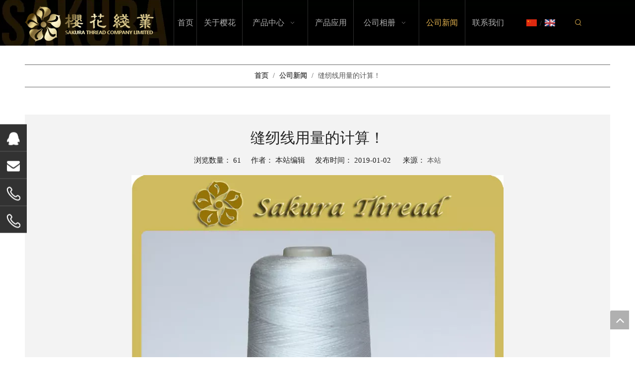

--- FILE ---
content_type: text/html;charset=utf-8
request_url: https://www.sakurahz.com/id1428286.html
body_size: 26213
content:
<!DOCTYPE html> <html lang="zh" prefix="og: http://ogp.me/ns#" style="height: auto;"> <head> <link rel="preconnect" href="https://a3.leadongcdn.com"/> <link rel="preconnect" href="https://a2.leadongcdn.com"/> <link rel="preconnect" href="https://a0.leadongcdn.com"/><script>document.write=function(e){documentWrite(document.currentScript,e)};function documentWrite(documenturrentScript,e){var i=document.createElement("span");i.innerHTML=e;var o=i.querySelectorAll("script");if(o.length)o.forEach(function(t){if(t.src&&t.src!=""){var script=document.createElement("script");script.src=t.src;document.body.appendChild(script)}});document.body.appendChild(i)}
window.onloadHack=function(func){if(!!!func||typeof func!=="function")return;if(document.readyState==="complete")func();else if(window.addEventListener)window.addEventListener("load",func,false);else if(window.attachEvent)window.attachEvent("onload",func,false)};</script> <title>缝纫线用量的计算！ - 杭州樱花线业有限公司-官网</title> <meta name="keywords" content="缝纫线"/> <meta name="description" content="缝纫线用量的计算！， 杭州樱花线业有限公司-官网"/> <link data-type="dns-prefetch" data-domain="a0.leadongcdn.com" rel="dns-prefetch" href="//a0.leadongcdn.com"> <link data-type="dns-prefetch" data-domain="a3.leadongcdn.com" rel="dns-prefetch" href="//a3.leadongcdn.com"> <link data-type="dns-prefetch" data-domain="a2.leadongcdn.com" rel="dns-prefetch" href="//a2.leadongcdn.com"> <link rel="canonical" href="https://www.sakurahz.com/id1428286.html"/> <meta name="applicable-device" content="pc,mobile"/> <meta http-equiv="Cache-Control" content="no-transform"/> <meta http-equiv="X-UA-Compatible" content="IE=edge"/> <meta name="renderer" content="webkit"/> <meta http-equiv="Content-Type" content="text/html; charset=utf-8"/> <meta name="viewport" content="width=device-width, initial-scale=1, user-scalable=no"/> <link href="https://a0.leadongcdn.com/cloud/klBqoKkkSRlnmkrjomj/fengrenxian.jpg" as="image" rel="preload" fetchpriority="high"/> <link rel="icon" href="//a0.leadongcdn.com/cloud/irBooKkkSRljqlrlko/www-ico-la_b6ce869604b9095fddaf506ad8d05d59_16X16.ico"> <link rel="preload" type="text/css" as="style" href="//a3.leadongcdn.com/concat/8jioKB820fRxiSnqmmponiqjoql/static/assets/style/bootstrap/cus.bootstrap.grid.system.css,/static/assets/style/fontAwesome/4.7.0/css/font-awesome.css,/static/assets/style/iconfont/iconfont.css,/static/assets/widget/script/plugins/gallery/colorbox/colorbox.css,/static/assets/style/bootstrap/cus.bootstrap.grid.system.split.css,/static/assets/widget/script/plugins/picture/animate.css,/static/assets/widget/style/component/pictureNew/widget_setting_description/picture.description.css,/static/assets/widget/style/component/pictureNew/public/public.css,/static/assets/widget/style/component/fontIcon/fontIcon.css,/static/assets/widget/style/component/graphic/graphic.css,/static/assets/widget/style/component/onlineService/public/public.css,/static/assets/widget/style/component/onlineService/widget_setting_showStyle/float.css,/static/assets/widget/style/component/onlineService/widget_setting_showStyle/style5.css" onload="this.onload=null;this.rel='stylesheet'"/> <link rel="stylesheet" type="text/css" href="//a3.leadongcdn.com/concat/8jioKB820fRxiSnqmmponiqjoql/static/assets/style/bootstrap/cus.bootstrap.grid.system.css,/static/assets/style/fontAwesome/4.7.0/css/font-awesome.css,/static/assets/style/iconfont/iconfont.css,/static/assets/widget/script/plugins/gallery/colorbox/colorbox.css,/static/assets/style/bootstrap/cus.bootstrap.grid.system.split.css,/static/assets/widget/script/plugins/picture/animate.css,/static/assets/widget/style/component/pictureNew/widget_setting_description/picture.description.css,/static/assets/widget/style/component/pictureNew/public/public.css,/static/assets/widget/style/component/fontIcon/fontIcon.css,/static/assets/widget/style/component/graphic/graphic.css,/static/assets/widget/style/component/onlineService/public/public.css,/static/assets/widget/style/component/onlineService/widget_setting_showStyle/float.css,/static/assets/widget/style/component/onlineService/widget_setting_showStyle/style5.css"/> <link rel="preload" type="text/css" as="style" href="//a0.leadongcdn.com/concat/klirKBhxcwSRqimoporiljojtk/static/assets/widget/script/plugins/smartmenu/css/navigation.css,/static/assets/widget/style/component/langBar/langBar.css,/static/assets/widget/style/component/prodSearchNew/prodSearchNew.css,/static/assets/widget/style/component/prodsearch/prodsearch.css,/static/assets/widget/style/component/position/position.css,/static/assets/widget/style/component/articledetail/articledetail.css,/static/assets/widget/style/component/tiptap_richText/tiptap_richText.css,/static/assets/widget/style/component/button/button.css" onload="this.onload=null;this.rel='stylesheet'"/> <link rel="stylesheet" type="text/css" href="//a0.leadongcdn.com/concat/klirKBhxcwSRqimoporiljojtk/static/assets/widget/script/plugins/smartmenu/css/navigation.css,/static/assets/widget/style/component/langBar/langBar.css,/static/assets/widget/style/component/prodSearchNew/prodSearchNew.css,/static/assets/widget/style/component/prodsearch/prodsearch.css,/static/assets/widget/style/component/position/position.css,/static/assets/widget/style/component/articledetail/articledetail.css,/static/assets/widget/style/component/tiptap_richText/tiptap_richText.css,/static/assets/widget/style/component/button/button.css"/> <style>@media(min-width:990px){[data-type="rows"][data-level="rows"]{display:flex}}</style> <style id="speed3DefaultStyle">@supports not(aspect-ratio:1/1){.prodlist-wrap li .prodlist-cell{position:relative;padding-top:100%;width:100%}.prodlist-lists-style-13 .prod_img_a_t13,.prodlist-lists-style-12 .prod_img_a_t12,.prodlist-lists-style-nophoto-11 .prod_img_a_t12{position:unset !important;min-height:unset !important}.prodlist-wrap li .prodlist-picbox img{position:absolute;width:100%;left:0;top:0}}.piclist360 .prodlist-pic4-3 li .prodlist-display{max-width:100%}@media(max-width:600px){.prodlist-fix-num li{width:50% !important}}</style> <template id="appdStylePlace"></template> <link href="//a2.leadongcdn.com/theme/kniqKBkoRkkSkoRkjSqnipSRnnSRrjqilroroinnjip/style/style.css" type="text/css" rel="preload" as="style" onload="this.onload=null;this.rel='stylesheet'" data-theme="true"/> <link href="//a2.leadongcdn.com/theme/kniqKBkoRkkSkoRkjSqnipSRnnSRrjqilroroinnjip/style/style.css" type="text/css" rel="stylesheet"/> <style guid='u_62c96d98e3084650ad5e6eaef04a7a08' emptyRender='true' placeholder='true' type='text/css'></style> <link href="//a3.leadongcdn.com/site-res/rmknKBkoRkjSqnipSRrilmpjRiiSpqiomqRljSjrinrrimkrroRjiSnqmmqqokrjrrSRkj.css?1759968152776" rel="preload" as="style" onload="this.onload=null;this.rel='stylesheet'" data-extStyle="true" type="text/css" data-extAttr="20251009103602"/> <link href="//a3.leadongcdn.com/site-res/rmknKBkoRkjSqnipSRrilmpjRiiSpqiomqRljSjrinrrimkrroRjiSnqmmqqokrjrrSRkj.css?1759968152776" data-extAttr="20251009103602" type="text/css" rel="stylesheet"/> <template data-js-type='style_respond' data-type='inlineStyle'></template><template data-js-type='style_head' data-type='inlineStyle'><style guid='cf8fccc0-27c0-4e63-b49e-d2e1b9bdfa72' pm_pageStaticHack='' jumpName='head' pm_styles='head' type='text/css'>.sitewidget-langBar-20170410101620 .sitewidget-bd .front-icon-box.icon-style i{font-size:16px;color:#333 !important}.sitewidget-langBar-20170410101620 .sitewidget-bd .style21 #VpfAKcUlfVQg-lang-drop-arrow{color:#333 !important}.sitewidget-langBar-20170410101620 .sitewidget-bd .style21 .lang-menu .lang-item a{color:#333 !important}.sitewidget-langBar-20170410101620 .sitewidget-bd .icon-style-i{font-size:16px;color:#333 !important}.sitewidget-langBar-20170410101620 .sitewidget-bd .lang-bar.style18.lang-style .lang-dropdown .block-iconbaseline-down{color:#333 !important}.sitewidget-langBar-20170410101620 .sitewidget-bd .lang-bar.style18.lang-style .lang-dropdown .lang-selected{color:#333 !important}.sitewidget-langBar-20170410101620 .sitewidget-bd .lang-bar.style18.lang-style .lang-dropdown .lang-menu a{color:#333 !important}.sitewidget-langBar-20170410101620 .sitewidget-bd .lang-bar.style18.lang-style .lang-dropdown .lang-menu{border-color:#333 !important}.sitewidget-langBar-20170410101620 .sitewidget-bd .lang-bar.style21.lang-style .lang-dropdown .lang-menu .menu-close-btn i{background:#0a8ef5 !important}.sitewidget-langBar-20170410101620 .sitewidget-bd .front-icon-box i{font-size:20px;color:#333 !important}.sitewidget-langBar-20170410101620 .sitewidget-bd .front-icon-box.icon-style i{font-size:20px;color:#333 !important}.sitewidget-langBar-20170410101620 .sitewidget-bd .front-icon-box i:hover{color:#333 !important}.sitewidget-button-20151215150234 .backstage-component-btn{box-shadow:none}.button-left-animate i{position:absolute;left:15px;top:50%;transform:translateY(-50%)}.sitewidget-button-20151215150234 a.backstage-component-btncolor{background-color:#fff;color:#333;border-radius:0;border-color:#333;border-style:solid;border-width:2px;box-sizing:content-box}.sitewidget-button-20151215150234 a.backstage-component-btndefault{border-style:solid;border-width:1px;border-radius:3px}.sitewidget-button-20151215150234 a.backstage-component-btncolorActive{background-image:none;background-color:!important;color:!important;border-radius:0;border-color:#d4a545;border-style:solid;border-width:2px;height:auto !important}.sitewidget-button-20151215150234 a.backstage-component-btncolorhover:hover{background-image:none;background-color:#d4a545;color:#fff;border-radius:0;border-color:#d4a545;border-style:solid;border-width:2px}</style></template><template data-js-type='style_respond' data-type='inlineStyle'></template><template data-js-type='style_head' data-type='inlineStyle'></template><script data-ignoreMinify="true">
	function loadInlineStyle(){
		var allInlineStyle = document.querySelectorAll("template[data-type='inlineStyle']");
		var length = document.querySelectorAll("template[data-type='inlineStyle']").length;
		for(var i = 0;i < length;i++){
			var style = allInlineStyle[i].innerHTML;
			allInlineStyle[i].outerHTML = style;
		}
	}
loadInlineStyle();
</script> <script type="text/javascript" data-src="//a0.leadongcdn.com/static/t-kqBpBKkKkmzzsn7r/assets/script/jquery-1.11.0.concat.js"></script> <script type="text/x-delay-ids" data-type="delayIds" data-device="pc" data-xtype="0" data-delayIds='[7060171,6849451,7095881,7095801,6847601,7060161,6848921,6847421,6847441,6847411,6848851,6847431,31648771,6847641,6848011,8039071,31649271,6847661,6847361,6847651,6848021,6849221,8026791]'></script> <script guid='8d03fdcf-fe83-47ef-8b3c-952500e5e932' pm_pageStaticHack='true' jumpName='head' pm_scripts='head' type='text/javascript'>try{(function(window,undefined){var phoenixSite=window.phoenixSite||(window.phoenixSite={});phoenixSite.lanEdition="ZH_CN";var page=phoenixSite.page||(phoenixSite.page={});page.cdnUrl="//a3.leadongcdn.com";page.siteUrl="https://www.sakurahz.com";page.lanEdition=phoenixSite.lanEdition;page._menu_prefix="";page._menu_trans_flag="";page._captcha_domain_prefix="captcha.c";page._pId="etfUAgKJECyB";phoenixSite._sViewMode="true";phoenixSite._templateSupport="false";phoenixSite._singlePublish="false"})(this)}catch(e){try{console&&
console.log&&console.log(e)}catch(e){}};</script> <script id='u_357aad5470f24212b2956606eb532a4f' guid='u_357aad5470f24212b2956606eb532a4f' pm_script='init_top' type='text/javascript'>try{(function(window,undefined){var datalazyloadDefaultOptions=window.datalazyloadDefaultOptions||(window.datalazyloadDefaultOptions={});datalazyloadDefaultOptions["version"]="3.0.0";datalazyloadDefaultOptions["isMobileViewer"]="false";datalazyloadDefaultOptions["hasCLSOptimizeAuth"]="false";datalazyloadDefaultOptions["_version"]="3.0.0";datalazyloadDefaultOptions["isPcOptViewer"]="false"})(this);(function(window,undefined){window.__ph_optSet__='{"loadImgType":"0","isOpenFlagUA":true,"v30NewMode":"1","idsVer":"1","docReqType":"0","docDecrease":"1","docCallback":"1"}'})(this)}catch(e){try{console&&
console.log&&console.log(e)}catch(e){}};</script> <script id='u_bd90cab644a1483d8caf937397ab9ced' guid='u_bd90cab644a1483d8caf937397ab9ced' type='text/javascript'>try{var thisUrl=location.host;var referUrl=document.referrer;if(referUrl.indexOf(thisUrl)==-1)localStorage.setItem("landedPage",document.URL)}catch(e){try{console&&console.log&&console.log(e)}catch(e){}};</script> </head> <body class=" frontend-body-canvas "> <div id='backstage-headArea' headFlag='1'><div class="outerContainer" data-mobileBg="true" id="outerContainer_1449552850862" data-type="outerContainer" data-level="rows"><div class="container" data-type="container" data-level="rows" cnttype="backstage-container-mark"><div class="row" data-type="rows" data-level="rows" data-attr-xs="null" data-attr-sm="null"><div class="col-md-3" id="column_1479805923395" data-type="columns" data-level="columns"><div id="location_1479805923396" data-type="locations" data-level="rows"><div class="backstage-stwidgets-settingwrap" scope="0" settingId="jCpAUbnjRlfV" id="component_jCpAUbnjRlfV" relationCommonId="etfUAgKJECyB" classAttr="sitewidget-logo-20151230093752"> <div class="sitewidget-pictureNew sitewidget-logo sitewidget-logo-20151230093752"> <div class="sitewidget-bd"> <div class="picture-resize-wrap " style="position: relative; width: 100%; text-align: left; "> <span class="picture-wrap pic-style-default 666 " data-ee="" id="picture-wrap-jCpAUbnjRlfV" style="display: inline-block; position: relative;max-width: 100%;"> <a class="imgBox mobile-imgBox" style="display: inline-block; position: relative;max-width: 100%;" href="/index.html"> <img class="img-default-bgc" data-src="//a0.leadongcdn.com/cloud/kjBqoKkkSRiikjpqiki/logo1.png" src="//a0.leadongcdn.com/cloud/kjBqoKkkSRiikjpqiki/logo1.png" alt="logo1" title="" phoenixLazyload='true'/> </a> </span> </div> </div> </div> </div> <script type="text/x-delay-script" data-id="jCpAUbnjRlfV" data-jsLazyloadType="1" data-alias="logo" data-jsLazyload='true' data-type="component" data-jsDepand='["//a2.leadongcdn.com/static/t-lkBpBKkKlplwsz7r/assets/widget/script/plugins/jquery.lazyload.js","//a0.leadongcdn.com/static/t-ilBoBKrKlwrolo7m/assets/widget/script/compsettings/comp.logo.settings.js"]' data-jsThreshold='5' data-cssDepand='' data-cssThreshold='5'>(function(window,$,undefined){try{(function(window,$,undefined){var respSetting={},temp;$(function(){$("#picture-wrap-jCpAUbnjRlfV").on("webkitAnimationEnd webkitTransitionEnd mozAnimationEnd MSAnimationEnd oanimationend animationend",function(){var rmClass="animated bounce zoomIn pulse rotateIn swing fadeIn bounceInDown bounceInLeft bounceInRight bounceInUp fadeInDownBig fadeInLeftBig fadeInRightBig fadeInUpBig zoomInDown zoomInLeft zoomInRight zoomInUp";$(this).removeClass(rmClass)});var version=
$.trim("20200313131553");if(!!!version)version=undefined;if(phoenixSite.phoenixCompSettings&&typeof phoenixSite.phoenixCompSettings.logo!=="undefined"&&phoenixSite.phoenixCompSettings.logo.version==version&&typeof phoenixSite.phoenixCompSettings.logo.logoLoadEffect=="function"){phoenixSite.phoenixCompSettings.logo.logoLoadEffect("jCpAUbnjRlfV",".sitewidget-logo-20151230093752","","",respSetting);if(!!phoenixSite.phoenixCompSettings.logo.version&&phoenixSite.phoenixCompSettings.logo.version!="1.0.0")loadAnimationCss();
return}var resourceUrl="//a3.leadongcdn.com/static/assets/widget/script/compsettings/comp.logo.settings.js?_\x3d1759968152776";if(phoenixSite&&phoenixSite.page){var cdnUrl=phoenixSite.page.cdnUrl;if(cdnUrl&&cdnUrl!="")resourceUrl=cdnUrl+"/static/assets/widget/script/compsettings/comp.logo.settings.js?_\x3d1759968152776"}var callback=function(){phoenixSite.phoenixCompSettings.logo.logoLoadEffect("jCpAUbnjRlfV",".sitewidget-logo-20151230093752","","",respSetting);if(!!phoenixSite.phoenixCompSettings.logo.version&&
phoenixSite.phoenixCompSettings.logo.version!="1.0.0")loadAnimationCss()};if(phoenixSite.cachedScript)phoenixSite.cachedScript(resourceUrl,callback());else $.getScript(resourceUrl,callback())});function loadAnimationCss(){var link=document.createElement("link");link.rel="stylesheet";link.type="text/css";link.href="//a2.leadongcdn.com/static/assets/widget/script/plugins/picture/animate.css?1759968152776";var head=document.getElementsByTagName("head")[0];head.appendChild(link)}try{loadTemplateImg("sitewidget-logo-20151230093752")}catch(e){try{console&&
(console.log&&console.log(e))}catch(e){}}})(window,jQuery)}catch(e){try{console&&console.log&&console.log(e)}catch(e){}}})(window,$);</script> </div></div><div class="col-md-7" id="column_1491790520911" data-type="columns" data-level="columns"><div id="location_1491790520912" data-type="locations" data-level="rows"><div class="backstage-stwidgets-settingwrap" scope="0" settingId="rkUpfGSOoZuL" id="component_rkUpfGSOoZuL" relationCommonId="etfUAgKJECyB" classAttr="sitewidget-navigation_style-20151208133410"> <div class="sitewidget-navigation_style sitewidget-navnew fix sitewidget-navigation_style-20151208133410 navnew-wide-styleanli050-ChineseEBrAVRIMbn navnew-styleanli050-ChineseEBrAVRIMbn navnew-way-slide navnew-slideRight"> <a href="javascript:;" class="navnew-thumb-switch navnew-thumb-way-slide navnew-thumb-slideRight" style="background-color:rgb(200, 157, 69)"> <span class="nav-thumb-ham first" style="background-color:#fff"></span> <span class="nav-thumb-ham second" style="background-color:#fff"></span> <span class="nav-thumb-ham third" style="background-color:#fff"></span> </a> <ul class="navnew smsmart navnew-way-slide navnew-slideRight navnew-wide-substyle-new0 "> <li id="parent_0" class="navnew-item navLv1 " data-visible="1"> <a id="nav_5257949" target="_self" rel="" class="navnew-link" data-currentIndex="" href="/"><i class="icon "></i><span class="text-width">首页</span> </a> <span class="navnew-separator"></span> </li> <li id="parent_1" class="navnew-item navLv1 " data-visible="1"> <a id="nav_493981" target="_self" rel="" class="navnew-link" data-currentIndex="" href="/aboutus.html"><i class="icon "></i><span class="text-width">关于樱花</span> </a> <span class="navnew-separator"></span> </li> <li id="parent_2" class="navnew-item navLv1 " data-visible="1"> <a id="nav_493941" target="_self" rel="" class="navnew-link" data-currentIndex="" href="/products.html"><i class="icon "></i><span class="text-width">产品中心</span> </a> <span class="navnew-separator"></span> <ul class="navnew-sub1"> <li class="navnew-sub1-item navLv2" data-visible="1"> <a id="nav_514791" class="navnew-sub1-link" target="_self" rel="" data-currentIndex='' href="/pl510213.html"> <i class="icon "></i>樱花牌涤纶绣花线</a> </li> <li class="navnew-sub1-item navLv2" data-visible="1"> <a id="nav_514801" class="navnew-sub1-link" target="_self" rel="" data-currentIndex='' href="/pl506023.html"> <i class="icon "></i>樱花牌人造丝绣花线</a> </li> <li class="navnew-sub1-item navLv2" data-visible="1"> <a id="nav_514811" class="navnew-sub1-link" target="_self" rel="" data-currentIndex='' href="/pl559213.html"> <i class="icon "></i>樱花牌缝纫线</a> </li> <li class="navnew-sub1-item navLv2" data-visible="1"> <a id="nav_514821" class="navnew-sub1-link" target="_self" rel="" data-currentIndex='' href="/pl509213.html"> <i class="icon "></i>樱花牌高级金银线</a> </li> <li class="navnew-sub1-item navLv2" data-visible="1"> <a id="nav_514841" class="navnew-sub1-link" target="_self" rel="" data-currentIndex='' href="/pl518213.html"> <i class="icon "></i>樱花牌高强环保绣花线</a> </li> <li class="navnew-sub1-item navLv2" data-visible="1"> <a id="nav_514831" class="navnew-sub1-link" target="_self" rel="" data-currentIndex='' href="/pl544023.html"> <i class="icon "></i>特种线</a> </li> <li class="navnew-sub1-item navLv2" data-visible="1"> <a id="nav_16756904" class="navnew-sub1-link" target="_self" rel="" data-currentIndex='' href="/pl3990744.html"> <i class="icon undefined"></i>樱花牌循环再生线</a> </li> <li class="navnew-sub1-item navLv2" data-visible="1"> <a id="nav_514851" class="navnew-sub1-link" target="_self" rel="" data-currentIndex='' href="/pl534023.html"> <i class="icon "></i>樱花牌色卡</a> </li> <li class="navnew-sub1-item navLv2" data-visible="1"> <a id="nav_669021" class="navnew-sub1-link" target="_self" rel="" data-currentIndex='' href="/pl510152.html"> <i class="icon undefined"></i>批量加工</a> </li> </ul> </li> <li id="parent_3" class="navnew-item navLv1 " data-visible="1"> <a id="nav_5294019" target="_self" rel="" class="navnew-link" data-currentIndex="" href="/cpyy.html"><i class="icon "></i><span class="text-width">产品应用</span> </a> <span class="navnew-separator"></span> </li> <li id="parent_4" class="navnew-item navLv1 " data-visible="1"> <a id="nav_493991" target="_self" rel="" class="navnew-link" data-currentIndex="" href="/company-album.html"><i class="icon "></i><span class="text-width">公司相册</span> </a> <span class="navnew-separator"></span> <ul class="navnew-sub1"> <li class="navnew-sub1-item navLv2" data-visible="1"> <a id="nav_495011" class="navnew-sub1-link" target="_self" rel="" data-currentIndex='' href="/170407115550.html"> <i class="icon "></i>色卡</a> </li> <li class="navnew-sub1-item navLv2" data-visible="1"> <a id="nav_495021" class="navnew-sub1-link" target="_self" rel="" data-currentIndex='' href="/170407115608.html"> <i class="icon "></i>证书</a> </li> <li class="navnew-sub1-item navLv2" data-visible="1"> <a id="nav_5257929" class="navnew-sub1-link" target="_self" rel="" data-currentIndex='' href="/shuangsexian.html"> <i class="icon undefined"></i>公司风采</a> </li> <li class="navnew-sub1-item navLv2" data-visible="1"> <a id="nav_495031" class="navnew-sub1-link" target="_self" rel="" data-currentIndex='' href="/170407115615.html"> <i class="icon "></i>应用展示</a> </li> </ul> </li> <li id="parent_5" class="navnew-item navLv1 " data-visible="1"> <a id="nav_493951" target="_self" rel="" class="navnew-link" data-currentIndex="5" href="/news.html"><i class="icon "></i><span class="text-width">公司新闻</span> </a> <span class="navnew-separator"></span> </li> <li id="parent_6" class="navnew-item navLv1 " data-visible="1"> <a id="nav_493961" target="_self" rel="" class="navnew-link" data-currentIndex="" href="/contactus.html"><i class="icon "></i><span class="text-width">联系我们</span> </a> <span class="navnew-separator"></span> </li> </ul> </div> </div> <script type="text/x-delay-script" data-id="rkUpfGSOoZuL" data-jsLazyloadType="1" data-alias="navigation_style" data-jsLazyload='true' data-type="component" data-jsDepand='["//a0.leadongcdn.com/static/t-poBpBKoKiymxlx7r/assets/widget/script/plugins/smartmenu/js/jquery.smartmenusUpdate.js","//a3.leadongcdn.com/static/t-niBoBKnKrqmlmp7q/assets/widget/script/compsettings/comp.navigation_style.settings.js"]' data-jsThreshold='5' data-cssDepand='' data-cssThreshold='5'>(function(window,$,undefined){try{$(function(){if(phoenixSite.phoenixCompSettings&&typeof phoenixSite.phoenixCompSettings.navigation_style!=="undefined"&&typeof phoenixSite.phoenixCompSettings.navigation_style.navigationStyle=="function"){phoenixSite.phoenixCompSettings.navigation_style.navigationStyle(".sitewidget-navigation_style-20151208133410","","navnew-wide-substyle-new0","0","0","100px","0","0");return}$.getScript("//a2.leadongcdn.com/static/assets/widget/script/compsettings/comp.navigation_style.settings.js?_\x3d1769681024263",
function(){phoenixSite.phoenixCompSettings.navigation_style.navigationStyle(".sitewidget-navigation_style-20151208133410","","navnew-wide-substyle-new0","0","0","100px","0","0")})})}catch(e){try{console&&console.log&&console.log(e)}catch(e){}}})(window,$);</script> </div></div><div class="col-md-1" id="column_1491807465223" data-type="columns" data-level="columns"><div id="location_1491807465224" data-type="locations" data-level="rows"><div class="backstage-stwidgets-settingwrap" id="component_lbUKfcAzudpL" data-scope="0" data-settingId="lbUKfcAzudpL" data-relationCommonId="etfUAgKJECyB" data-classAttr="sitewidget-placeHolder-20170410150101"> <div class="sitewidget-placeholder sitewidget-placeHolder-20170410150101"> <div class="sitewidget-bd"> <div class="resizee" style="height:28px"></div> </div> </div> <script type="text/x-delay-script" data-id="lbUKfcAzudpL" data-jsLazyloadType="1" data-alias="placeHolder" data-jsLazyload='true' data-type="component" data-jsDepand='' data-jsThreshold='' data-cssDepand='' data-cssThreshold=''>(function(window,$,undefined){})(window,$);</script></div><div class="backstage-stwidgets-settingwrap" scope="0" settingId="VpfAKcUlfVQg" id="component_VpfAKcUlfVQg" relationCommonId="etfUAgKJECyB" classAttr="sitewidget-langBar-20170410101620"> <div class="sitewidget-langBar sitewidget-langBar-20170410101620"> <div class="sitewidget-bd"> <div class="lang-bar lang-bar-center "> <span class="lang-cont" data-lanCode="1" data-default="0"> <a href='https://www.sakurahz.com' target="" class="lang-a " target="_blank"> <div class="lang-img sprites sprites-1"></div> </a> </span> <span class="lang-div-mid">/</span> <span class="lang-cont" data-lanCode="0" data-default="0"> <a href='https://www.sakurathread.com' target="" class="lang-a " target="_blank"> <div class="lang-img sprites sprites-0"></div> </a> </span> </div> </div> </div> <template data-type='js_template' data-settingId='VpfAKcUlfVQg'><script id='u_c41b4fe225e64049a9707f3c0cbf14b6' guid='u_c41b4fe225e64049a9707f3c0cbf14b6' type='text/javascript'>try{function sortableli(el,data,value){var newArr=[];if(value=="0"||value=="1"||value=="2"||value=="3"||value=="4"||value=="5"||value=="6"||value=="7"||value=="8"||value=="12"||value=="14"){for(var i=0;i<data.length;i++)el.find(".lang-cont").each(function(){if(data[i].isDefault=="0"){if($(this).attr("data-default")=="0")if($(this).attr("data-lancode")==data[i].islanCode){var cloneSpan=$(this).clone(true);newArr.push(cloneSpan)}}else if($(this).attr("data-default")=="1")if($(this).attr("data-lancode")==
data[i].islanCode){var cloneSpan=$(this).clone(true);newArr.push(cloneSpan)}});if(value=="0"||value=="6"||value=="3")var langDivMid=' \x3cspan class\x3d"lang-div-mid"\x3e|\x3c/span\x3e ';else if(value=="1"||value=="4"||value=="7"||value=="14")var langDivMid=' \x3cspan class\x3d"lang-div-mid"\x3e\x3c/span\x3e ';else if(value=="2"||value=="12"||value=="5"||value=="8")var langDivMid=' \x3cspan class\x3d"lang-div-mid"\x3e/\x3c/span\x3e ';else var langDivMid=' \x3cspan class\x3d"lang-div-mid"\x3e|\x3c/span\x3e ';
if(newArr.length>=0){el.find("span").remove();for(var i=0;i<newArr.length;i++){el.append(newArr[i]);if(i==newArr.length-1);else el.append(langDivMid)}}}else{for(var i=0;i<data.length;i++)el.find(".lang-item").each(function(){if(data[i].isDefault=="0"){if($(this).attr("data-default")=="0")if($(this).attr("data-lancode")==data[i].islanCode){var cloneSpan=$(this).clone(true);newArr.push(cloneSpan)}}else if($(this).attr("data-default")=="1")if($(this).attr("data-lancode")==data[i].islanCode){var cloneSpan=
$(this).clone(true);newArr.push(cloneSpan)}});if(newArr.length>=0){el.find(".lang-item").remove();for(var i=0;i<newArr.length;i++)if(value=="13")el.find(".langBar-easystyle-sub").append(newArr[i]);else el.find(".lang-menu").append(newArr[i])}}}$(function(){var dom=$(".sitewidget-langBar-20170410101620 .sitewidget-bd .lang-bar");var sortArr="";if(sortArr!=""&&sortArr!=undefined)sortableli(dom,sortArr,5)})}catch(e){try{console&&console.log&&console.log(e)}catch(e){}};</script></template> <script type="text/x-delay-script" data-id="VpfAKcUlfVQg" data-jsLazyloadType="1" data-alias="langBar" data-jsLazyload='true' data-type="component" data-jsDepand='' data-jsThreshold='5' data-cssDepand='' data-cssThreshold='5'>(function(window,$,undefined){})(window,$);</script></div> </div></div><div class="col-md-1" id="column_1491808089743" data-type="columns" data-level="columns"><div id="location_1491808089744" data-type="locations" data-level="rows"><div class="backstage-stwidgets-settingwrap" id="component_rtAKfcUJadIL" data-scope="0" data-settingId="rtAKfcUJadIL" data-relationCommonId="etfUAgKJECyB" data-classAttr="sitewidget-placeHolder-20170410150138"> <div class="sitewidget-placeholder sitewidget-placeHolder-20170410150138"> <div class="sitewidget-bd"> <div class="resizee" style="height:26px"></div> </div> </div> <script type="text/x-delay-script" data-id="rtAKfcUJadIL" data-jsLazyloadType="1" data-alias="placeHolder" data-jsLazyload='true' data-type="component" data-jsDepand='' data-jsThreshold='' data-cssDepand='' data-cssThreshold=''>(function(window,$,undefined){})(window,$);</script></div><div class="backstage-stwidgets-settingwrap " scope="0" settingId="aifAUmKvpBcg" id="component_aifAUmKvpBcg" relationCommonId="etfUAgKJECyB" classAttr="sitewidget-prodSearchNew-20170410101725"> <div class="sitewidget-searchNew sitewidget-prodSearchNew sitewidget-prodSearchNew-20170410101725 prodWrap"> <style type="text/css">.sitewidget-searchNew .search-box-wrap input[type="text"],.sitewidget-searchNew .search-box-wrap button{box-sizing:border-box;border:0;display:block;background:0;padding:0;margin:0}.sitewidget-searchNew .insideLeft-search-box .search-box .search-fix-wrap .flex-wrap{display:flex;width:100%}.sitewidget-searchNew .insideLeft-search-box .search-box .search-fix-wrap input[type="text"]{width:100%}.sitewidget-searchNew .insideLeft-search-box .search-box .search-fix-wrap .flex-wrap .input{flex:1}.sitewidget-searchNew .insideLeft-search-box .search-box .search-fix-wrap{position:relative}.sitewidget-searchNew .insideLeft-search-box .search-box .search-fix-wrap .search-svg{position:absolute;top:0;left:0;display:flex;justify-content:center;align-items:center}.prodDiv.margin20{margin-top:20px}.sitewidget-prodSearchNew-20170410101725 .showUnder-search-box.search-box-wrap{text-align:left}@media(min-width:501px){.sitewidget-prodSearchNew-20170410101725 .slideLeft-search-box-prodDiv{left:auto;right:90px}}.sitewidget-prodSearchNew-20170410101725 .showUnder-search-box .search-icon-btn{width:30px;height:30px;margin:0 1px}.sitewidget-prodSearchNew-20170410101725 .showUnder-search-box .search-icon-btn .icon-svg{width:16px;height:16px;fill:#c89d45}.sitewidget-prodSearchNew-20170410101725 .showUnder-search-box .search-box{width:230px;top:30px;right:0}.sitewidget-prodSearchNew-20170410101725 .showUnder-search-box .search-box form{border:1px solid #ddd;border-radius:0;background-color:transparent}.sitewidget-prodSearchNew-20170410101725 .showUnder-search-box .search-box .search-fix-wrap{margin-right:30px}.sitewidget-prodSearchNew-20170410101725 .showUnder-search-box .search-box .search-fix-wrap .inner-container{position:relative;height:unset;overflow:unset}.sitewidget-prodSearchNew-20170410101725 .showUnder-search-box .search-box .search-fix-wrap{display:flex}.sitewidget-prodSearchNew-20170410101725 .showUnder-search-box .search-box .search-fix-wrap input[type="text"]{height:30px;line-height:30px;font-size:14px;color:#c89d45}.sitewidget-prodSearchNew-20170410101725 .showUnder-search-box .search-box .search-fix-wrap input[type="text"]::-webkit-input-placeholder{color:}.sitewidget-prodSearchNew-20170410101725 .showUnder-search-box .search-box .search-fix-wrap input[type="text"]::-moz-placeholder{color:}.sitewidget-prodSearchNew-20170410101725 .showUnder-search-box .search-box .search-fix-wrap input[type="text"]::-ms-input-placeholder{color:}.sitewidget-prodSearchNew-20170410101725 .showUnder-search-box .search-box .search-fix-wrap button{width:30px;height:30px}.sitewidget-prodSearchNew-20170410101725 .showUnder-search-box .search-box .search-fix-wrap button .icon-svg{width:16px;height:16px;fill:#c89d45}@media(min-width:900px){.sitewidget-prodSearchNew-20170410101725 .positionLeft .search-keywords{line-height:30px}.sitewidget-prodSearchNew-20170410101725 .positionRight .search-keywords{line-height:30px}}.sitewidget-prodSearchNew-20170410101725 .positionDrop .search-keywords{border:1px solid #c89d45;border-top:0}.sitewidget-prodSearchNew-20170410101725 .positionDrop q{margin-left:10px}</style> <div class="sitewidget-bd"> <div class="search-box-wrap showUnder-search-box"> <button class="search-icon-btn" aria-label="热门关键词："> <svg xmlns="http://www.w3.org/2000/svg" xmlns:xlink="http://www.w3.org/1999/xlink" t="1660616305377" class="icon icon-svg shape-search" viewBox="0 0 1024 1024" version="1.1" p-id="26257" width="20" height="20"><defs><style type="text/css">@font-face{font-family:feedback-iconfont;src:url("//at.alicdn.com/t/font_1031158_u69w8yhxdu.woff2?t=1630033759944") format("woff2"),url("//at.alicdn.com/t/font_1031158_u69w8yhxdu.woff?t=1630033759944") format("woff"),url("//at.alicdn.com/t/font_1031158_u69w8yhxdu.ttf?t=1630033759944") format("truetype")}</style></defs><path d="M147.9168 475.5968a291.2768 291.2768 0 1 1 582.5024 0 291.2768 291.2768 0 0 1-582.5024 0z m718.848 412.416l-162.9696-162.8672a362.3424 362.3424 0 0 0 99.4816-249.5488A364.0832 364.0832 0 1 0 439.1936 839.68a361.8304 361.8304 0 0 0 209.5104-66.6624l166.5024 166.5024a36.4544 36.4544 0 0 0 51.5072-51.5072" p-id="26258"/></svg> <svg xmlns="http://www.w3.org/2000/svg" width="20" height="20" viewBox="0 0 20 20" fill="none" class="icon-svg icon-svg-close"> <path d="M11.1667 9.99992L16.4167 4.74992C16.75 4.41658 16.75 3.91658 16.4167 3.58326C16.0833 3.24992 15.5833 3.24992 15.25 3.58326L10 8.83326L4.75001 3.58326C4.41667 3.24992 3.91667 3.24992 3.58335 3.58326C3.25001 3.91658 3.25001 4.41658 3.58335 4.74992L8.83335 9.99992L3.58335 15.2499C3.25001 15.5833 3.25001 16.0833 3.58335 16.4166C3.75001 16.5833 3.95835 16.6666 4.16667 16.6666C4.37499 16.6666 4.58335 16.5833 4.75001 16.4166L10 11.1666L15.25 16.4166C15.4167 16.5833 15.625 16.6666 15.8333 16.6666C16.0417 16.6666 16.25 16.5833 16.4167 16.4166C16.75 16.0833 16.75 15.5833 16.4167 15.2499L11.1667 9.99992Z"/> </svg> </button> <div class="search-box " style="z-index:2"> <form action="/phoenix/admin/prod/search" onsubmit="return checkSubmit(this)" method="get" novalidate> <div class="search-fix-wrap 3"> <div class="inner-container unshow-flag" style="display: none;"> <span class="inner-text unshow-flag"></span> <span class="">&nbsp;:</span> </div> <input type="text" name="searchValue" value="" placeholder="绣花线、金银线、缝纫线……" autocomplete="off" aria-label="绣花线、金银线、缝纫线……"/> <input type="hidden" name="menuPrefix" value=""/> <input type="hidden" name="searchProdStyle" value=""/> <input type="hidden" name="searchComponentSettingId" value="aifAUmKvpBcg"/> <button class="search-btn" type="submit" aria-label="热门关键词："> <svg xmlns="http://www.w3.org/2000/svg" xmlns:xlink="http://www.w3.org/1999/xlink" t="1660616305377" class="icon icon-svg shape-search" viewBox="0 0 1024 1024" version="1.1" p-id="26257" width="20" height="20"><defs><style type="text/css">@font-face{font-family:feedback-iconfont;src:url("//at.alicdn.com/t/font_1031158_u69w8yhxdu.woff2?t=1630033759944") format("woff2"),url("//at.alicdn.com/t/font_1031158_u69w8yhxdu.woff?t=1630033759944") format("woff"),url("//at.alicdn.com/t/font_1031158_u69w8yhxdu.ttf?t=1630033759944") format("truetype")}</style></defs><path d="M147.9168 475.5968a291.2768 291.2768 0 1 1 582.5024 0 291.2768 291.2768 0 0 1-582.5024 0z m718.848 412.416l-162.9696-162.8672a362.3424 362.3424 0 0 0 99.4816-249.5488A364.0832 364.0832 0 1 0 439.1936 839.68a361.8304 361.8304 0 0 0 209.5104-66.6624l166.5024 166.5024a36.4544 36.4544 0 0 0 51.5072-51.5072" p-id="26258"/></svg> </button> </div> </form> </div> </div> <script id="prodSearch" type="application/ld+json">
            {
                "@context": "http://schema.org",
                "@type": "WebSite",
                "name" : "杭州樱花线业有限公司-官网",
                "url": "https://www.sakurahz.com",
                "potentialAction": {
                    "@type": "SearchAction",
                    "target": "http://www.sakurahz.com/phoenix/admin/prod/search?searchValue={search_term_string!''}",
                    "query-input": "required name=search_term_string"
                }
            }
        </script> <div class="prodDiv slideLeft-search-box-prodDiv "> <input type="hidden" id="prodCheckList" name="prodCheckList" value=""> <input type="hidden" id="prodCheckIdList" name="prodCheckIdList" value=""> <i class="triangle"></i> <ul class="prodUl unshow-flag" id="prodULs"> <li search="rangeAll" class="prodUlLi fontColorS0 fontColorS1hover unshow-flag" id="rangeAll" style="display: none">全部</li> <li search="name" class="prodUlLi fontColorS0 fontColorS1hover unshow-flag" id="name" style="display: none">产品名称</li> <li search="keyword" class="prodUlLi fontColorS0 fontColorS1hover unshow-flag" id="keyword" style="display: none">关键词</li> <li search="model" class="prodUlLi fontColorS0 fontColorS1hover unshow-flag" id="model" style="display: none">产品型号</li> <li search="summary" class="prodUlLi fontColorS0 fontColorS1hover unshow-flag" id="summary" style="display: none">产品摘要</li> <li search="desc" class="prodUlLi fontColorS0 fontColorS1hover unshow-flag" id="desc" style="display: none">产品描述</li> <li search="" class="prodUlLi fontColorS0 fontColorS1hover unshow-flag" id="all" style="display: none">全文搜索</li> <input type="hidden" value="0" id="funcProdPrivatePropertiesLi"/> </ul> </div> <div class="prodDivrecomend 2"> <ul class="prodUl"> </ul> </div> <svg xmlns="http://www.w3.org/2000/svg" width="0" height="0" class="hide"> <symbol id="icon-search" viewBox="0 0 1024 1024"> <path class="path1" d="M426.667 42.667q78 0 149.167 30.5t122.5 81.833 81.833 122.5 30.5 149.167q0 67-21.833 128.333t-62.167 111.333l242.333 242q12.333 12.333 12.333 30.333 0 18.333-12.167 30.5t-30.5 12.167q-18 0-30.333-12.333l-242-242.333q-50 40.333-111.333 62.167t-128.333 21.833q-78 0-149.167-30.5t-122.5-81.833-81.833-122.5-30.5-149.167 30.5-149.167 81.833-122.5 122.5-81.833 149.167-30.5zM426.667 128q-60.667 0-116 23.667t-95.333 63.667-63.667 95.333-23.667 116 23.667 116 63.667 95.333 95.333 63.667 116 23.667 116-23.667 95.333-63.667 63.667-95.333 23.667-116-23.667-116-63.667-95.333-95.333-63.667-116-23.667z"></path> </symbol> </svg> </div> </div> <template data-type='js_template' data-settingId='aifAUmKvpBcg'><script id='u_714a6c53dc5b413899c9db5427c1d443' guid='u_714a6c53dc5b413899c9db5427c1d443' type='text/javascript'>try{function isAliyunSignedUrl(u){return/^https?:\/\/.+\?.*(OSSAccessKeyId|Signature|x-oss-security-token)=/i.test(u)}function escapeHTML(html){return html.replace(/&/g,"\x26amp;").replace(/</g,"\x26lt;").replace(/>/g,"\x26gt;").replace(/"/g,"\x26quot;")}function checkSubmit(form){var $input=$(form).find('input[name\x3d"searchValue"]');var v=$input.val();if(!v){alert("\u8bf7\u8f93\u5165\u5173\u952e\u8bcd");return false}if(isAliyunSignedUrl(v)){var imgUrlJson={bucket:$input.attr("data-bucket"),key:$input.attr("data-key")};
$input.val(JSON.stringify(imgUrlJson));return true}$input.val(escapeHTML(v));return true}}catch(e){try{console&&console.log&&console.log(e)}catch(e){}};</script></template> </div> <script type="text/x-delay-script" data-id="aifAUmKvpBcg" data-jsLazyloadType="1" data-alias="prodSearchNew" data-jsLazyload='true' data-type="component" data-jsDepand='' data-jsThreshold='5' data-cssDepand='' data-cssThreshold='5'>(function(window,$,undefined){try{function setInputPadding(){console.log("diyici");var indent=$(".sitewidget-prodSearchNew-20170410101725 .search-fix-wrap .inner-container").innerWidth();if("showUnder-search-box"=="slideLeft-search-box")if($(".sitewidget-prodSearchNew-20170410101725 .search-fix-wrap input[name\x3dsearchValue]").hasClass("isselect"))indent=indent-15;else if(!$("#component_aifAUmKvpBcg .prodWrap .search-fix-wrap input[name\x3dsearchProdStyle]").hasClass("oneSelect"))indent=indent-45;
else indent=indent-15;if("showUnder-search-box"=="showUnder-search-box")if($(".sitewidget-prodSearchNew-20170410101725 .search-fix-wrap input[name\x3dsearchValue]").hasClass("isselect"))indent=indent-5;else if(!$("#component_aifAUmKvpBcg .prodWrap .search-fix-wrap input[name\x3dsearchProdStyle]").hasClass("oneSelect"))indent=indent-45;else indent=indent-5;if("showUnder-search-box"=="slideLeftRight-search-box")if($(".sitewidget-prodSearchNew-20170410101725 .search-fix-wrap input[name\x3dsearchValue]").hasClass("isselect"))indent=
indent-9;else if(!$("#component_aifAUmKvpBcg .prodWrap .search-fix-wrap input[name\x3dsearchProdStyle]").hasClass("oneSelect"))indent=indent-45;else indent=indent-9;if("showUnder-search-box"=="insideLeft-search-box"){$(".sitewidget-prodSearchNew-20170410101725 .search-fix-wrap .search-svg").css("left",0+"px");indent=indent;var inderwidth=$(".sitewidget-prodSearchNew-20170410101725 .search-svg").width();$(".sitewidget-prodSearchNew-20170410101725 .inner-container").css("left",inderwidth+"px")}$(".sitewidget-prodSearchNew-20170410101725 .search-fix-wrap input[name\x3dsearchValue]").css("padding-left",
+"px");if($(".arabic-exclusive").length!==0&&"showUnder-search-box"=="slideLeftRight-search-box")$(".sitewidget-prodSearchNew-20170410101725 .search-fix-wrap input[name\x3dsearchValue]").css({"padding-left":"10px","padding-right":indent+2*30+"px"})}function getUrlParam(name){var reg=new RegExp("(^|\x26)"+name+"\x3d([^\x26]*)(\x26|$)","i");var r=window.location.search.substr(1).match(reg);if(r!=null)return decodeURIComponent(r[2].replace(/\+/g,"%20"));else return null}$(function(){try{function escapeHTML(html){return html.replace(/&/g,
"\x26amp;").replace(/</g,"\x26lt;").replace(/>/g,"\x26gt;").replace(/"/g,"\x26quot;")}var searchValueAfter=getUrlParam("searchValue");var searchProdStyleVal=getUrlParam("searchProdStyle");if(!searchProdStyleVal)searchProdStyleVal="";if(!searchValueAfter){var reg=new RegExp("^/search/([^/]+).html");var r=window.location.pathname.match(reg);if(!!r)searchValueAfter=r[1]}var isChange=false;if(searchValueAfter!=null&&searchProdStyleVal!="picture")$(".sitewidget-prodSearchNew-20170410101725 .search-fix-wrap input[name\x3dsearchValue]").val(escapeHTML(decodeURIComponent(searchValueAfter)));
$(".sitewidget-prodSearchNew-20170410101725 .search-fix-wrap input[name\x3dsearchValue]").on("focus",function(){if(searchValueAfter!=null&&!isChange)$(".sitewidget-prodSearchNew-20170410101725 .search-fix-wrap input[name\x3dsearchValue]").val("")});$(".sitewidget-prodSearchNew-20170410101725 .search-fix-wrap input[name\x3dsearchValue]").on("blur",function(){if(!isChange)if(searchValueAfter!=null&&searchProdStyleVal!="picture")$(".sitewidget-prodSearchNew-20170410101725 .search-fix-wrap input[name\x3dsearchValue]").val(decodeURIComponent(searchValueAfter))});
$(".sitewidget-prodSearchNew-20170410101725 .search-fix-wrap input[name\x3dsearchValue]").on("input",function(){isChange=true});$(".sitewidget-prodSearchNew-20170410101725 .search-fix-wrap input[name\x3dsearchValue]").on("change",function(){isChange=true});$(".sitewidget-prodSearchNew-20170410101725 .search-fix-wrap input[name\x3dsearchValue]").css("text-indent","0!important");if("showUnder-search-box"=="insideLeft-search-box"){$(".sitewidget-prodSearchNew-20170410101725 .search-fix-wrap input[name\x3dsearchValue]").css("text-indent",
0);var inderwidth=$(".sitewidget-prodSearchNew-20170410101725 .search-svg").width();console.log("inderwidth",inderwidth);$(".sitewidget-prodSearchNew-20170410101725 .search-fix-wrap input[name\x3dsearchValue]").css("padding-left",0+"px");$(".sitewidget-prodSearchNew-20170410101725 .search-fix-wrap input[name\x3dsearchValue]").css("margin-left",inderwidth+"px");$(".sitewidget-prodSearchNew-20170410101725 .search-svg").css("left","0px");$(".sitewidget-prodSearchNew-20170410101725 .insideLeft-search-box .search-box .search-fix-wrap .flex-wrap .search-btn-pic").unbind("click").bind("click",
function(){var _this=$(this);var fileInput=$('\x3cinput type\x3d"file" accept\x3d"image/*" style\x3d"display:none;"\x3e');fileInput.on("change",function(e){var inderwidth=$(".sitewidget-prodSearchNew-20170410101725 .search-svg").width();$(".sitewidget-prodSearchNew-20170410101725 .search-fix-wrap input[name\x3dsearchValue]").css("padding-left",0+"px");$(".sitewidget-prodSearchNew-20170410101725 .search-fix-wrap input[name\x3dsearchValue]").css("margin-left",inderwidth+"px");$(".sitewidget-prodSearchNew-20170410101725 .search-svg").css("left",
"0px");$(".sitewidget-prodSearchNew-20170410101725 .inner-container").hide();var file=e.target.files[0];if(file&&file.type.startsWith("image/")){if(file.size>10*1024*1024){alert("\u56fe\u7247\u5927\u5c0f\u4e0d\u5f97\u8d85\u8fc710MB");return}console.log("insideLeft-search-box:file",file);uploadImageWithJQuery(file)}else alert("\u8bf7\u9009\u62e9\u6709\u6548\u7684\u56fe\u7247\u6587\u4ef6");fileInput.remove()});fileInput.click()})}function uploadImageWithJQuery(file){const formData=new FormData;formData.append("filedata",
file);$.ajax({url:"/phoenix/admin/picture/upload",type:"POST",data:formData,processData:false,contentType:false,success:function(response){const data=JSON.parse(response);if(data.success){console.log("\u4e0a\u4f20\u6210\u529f:",data);$(".sitewidget-prodSearchNew-20170410101725 .insideLeft-search-box .search-box .search-fix-wrap .flex-wrap .search-btn-pic").css("pointer-events","none");$(".sitewidget-prodSearchNew-20170410101725 form").append('\x3cinput type\x3d"hidden" name\x3d"pid" placeholder\x3d"'+
data.pid+'"\x3e','\x3cinput type\x3d"hidden" name\x3d"pname" placeholder\x3d"'+data.pname+'"\x3e');$(".sitewidget-prodSearchNew-20170410101725 input[name\x3dsearchValue]").css("color","transparent");$(".sitewidget-prodSearchNew-20170410101725 input[name\x3dsearchValue]").val(data.purl);if(data.photoJson){$(".sitewidget-prodSearchNew-20170410101725 input[name\x3dsearchValue]").attr("data-bucket",data.photoJson.bucket);$(".sitewidget-prodSearchNew-20170410101725 input[name\x3dsearchValue]").attr("data-key",
data.photoJson.key)}$(".sitewidget-prodSearchNew-20170410101725 input[name\x3dsearchProdStyle]").val("picture");$(".sitewidget-prodSearchNew-20170410101725 form").submit()}else alert(data.message)},error:function(xhr,status,error){console.error("\u8bf7\u6c42\u5931\u8d25:",error)}})}var prodNows=$(".sitewidget-prodSearchNew-20170410101725 .prodDiv input[name\x3dprodCheckList]").val();var prodNow=prodNows.split("\x26\x26");var prodIdss=$(".sitewidget-prodSearchNew-20170410101725 .prodDiv input[name\x3dprodCheckIdList]").val();
var prodIds=prodIdss.split("\x26\x26");if($("#funcProdPrivatePropertiesLi").val()=="1")var prodPool=["all","desc","summary","model","keyword","name","prodPropSet","none"];else var prodPool=["all","desc","summary","model","keyword","name","none"];var prod=[];var prodId=[];for(var i=0;i<prodNow.length;i++){if(prodPool.indexOf(prodNow[i])==-1)prod.push(prodNow[i]);if(prodPool.indexOf(prodNow[i])==-1)prodId.push(prodIds[i])}var prodHtml="";for(var i=0;i<prod.length;i++)prodHtml+="\x3cli search\x3d'"+
prodId[i]+"' class\x3d'prodUlLi fontColorS0 fontColorS1hover' id\x3d'"+prodId[i]+"'\x3e"+prod[i]+"\x3c/li\x3e";$(".sitewidget-prodSearchNew-20170410101725 .prodDiv .prodUl").append(prodHtml)}catch(error){console.log(error)}});$(function(){var url=window.location.href;try{function escapeHTML(html){return html.replace(/&/g,"\x26amp;").replace(/</g,"\x26lt;").replace(/>/g,"\x26gt;").replace(/"/g,"\x26quot;").replace(/'/g,"\x26#039;")}var urlAll=window.location.search.substring(1);var urls=urlAll.split("\x26");
if(urls&&urls.length==2){var searchValues=urls[0].split("\x3d");var searchValueKey=searchValues[0];var searchValue=searchValues[1];var searchProds=urls[1].split("\x3d");var searchProdStyleKey=searchProds[0];var searchProdStyle=searchProds[1];searchValue=searchValue.replace(/\+/g," ");searchValue=decodeURIComponent(searchValue);searchProdStyle=searchProdStyle.replace(/\+/g," ");searchProdStyle=decodeURIComponent(searchProdStyle);if(searchValueKey=="searchValue"&&searchProdStyleKey=="searchProdStyle"&&
searchProdStyle!="picture"){$(".sitewidget-prodSearchNew-20170410101725 .search-fix-wrap input[name\x3dsearchValue]").val(escapeHTML(searchValue));$(".sitewidget-prodSearchNew-20170410101725 .search-fix-wrap input[name\x3dsearchProdStyle]").val(searchProdStyle)}}}catch(e){}var target="http://"+window.location.host+"/phoenix/admin/prod/search?searchValue\x3d{search_term_string}";$(".sitewidget-prodSearchNew-20170410101725 .prodDiv").parent().find(".inner-container").remove();$('.sitewidget-prodSearchNew-20170410101725 button.search-btn[type\x3d"submit"]').bind("click",
function(){if(window.fbq&&!window.fbAccessToken)window.fbq("track","Search");if(window.ttq)window.ttq.track("Search")});$(".sitewidget-prodSearchNew-20170410101725 .sitewidget-bd").focusin(function(){$(this).addClass("focus");var $templateDiv=$(".sitewidget-prodSearchNew-20170410101725"),$prodDiv=$(".sitewidget-prodSearchNew-20170410101725 .prodDiv"),$body=$("body");var prodDivHeight=$prodDiv.height(),bodyHeight=$body.height(),templateDivHeight=$templateDiv.height(),templateDivTop=$templateDiv.offset().top,
allheight=prodDivHeight+40+templateDivHeight+templateDivTop;if(bodyHeight<allheight&&bodyHeight>prodDivHeight+40+templateDivHeight){$templateDiv.find(".prodDiv").css({top:"unset",bottom:20+templateDivHeight+"px"});$prodDiv.find("i").css({top:"unset",bottom:"-10px",transform:"rotate(180deg)"})}else{$templateDiv.find(".prodDiv").attr("style","display:none");$prodDiv.find("i").attr("style","")}if($templateDiv.find(".prodDivpositionLeft").length>0){$form=$(".sitewidget-prodSearchNew-20170410101725 .search-box form");
var prodDivWidth=$prodDiv.width(),formWidth=$form.width();$templateDiv.find(".prodDiv").css({right:formWidth-prodDivWidth-32+"px"})}});$(".sitewidget-prodSearchNew-20170410101725 .sitewidget-bd").focusout(function(){$(this).removeClass("focus")});$(".sitewidget-prodSearchNew-20170410101725 .search-icon-btn").click(function(){if(!$(this).hasClass("on"))$(this).addClass("on");else $(this).removeClass("on");$(this).siblings(".search-box").toggle();setInputPadding()});var height=$(".sitewidget-prodSearchNew-20170410101725 .showUnder-search-box").height()+
84+"px";$(".sitewidget-prodSearchNew-20170410101725 .slideLeft-search-box-prodDiv").css("top",height);$(".sitewidget-prodSearchNew-20170410101725 .prodDivrecomend ").css("top",height)})}catch(e){try{console&&console.log&&console.log(e)}catch(e){}}try{$(function(){$(".sitewidget-prodSearchNew-20170410101725 .inner-container").click(function(){var $templateDiv=$(".sitewidget-prodSearchNew-20170410101725"),$prodDiv=$(".sitewidget-prodSearchNew-20170410101725 .prodDiv"),$body=$("body");var prodDivHeight=
$prodDiv.height(),bodyHeight=$body.height(),templateDivHeight=$templateDiv.height(),templateDivTop=$templateDiv.offset().top,allheight=prodDivHeight+40+templateDivHeight+templateDivTop;if(bodyHeight<allheight&&bodyHeight>prodDivHeight+40+templateDivHeight){$templateDiv.find(".prodDiv").css({top:"unset",bottom:20+templateDivHeight+"px"});$prodDiv.find("i").css({top:"unset",bottom:"-10px",transform:"rotate(180deg)"})}else{$templateDiv.find(".prodDiv").attr("style","display:none");$prodDiv.find("i").attr("style",
"")}if($templateDiv.find(".prodDivpositionLeft").length>0){$form=$(".sitewidget-prodSearchNew-20170410101725 .search-box form");var prodDivWidth=$prodDiv.width(),formWidth=$form.width();$templateDiv.find(".prodDiv").css({right:formWidth-prodDivWidth-32+"px"})}$(this).parents(".search-box-wrap").siblings(".prodDiv").show()});$(".sitewidget-prodSearchNew-20170410101725 .prodDiv .prodUl li").mousedown(function(){$(".sitewidget-prodSearchNew-20170410101725 .inner-container").show();$(".sitewidget-prodSearchNew-20170410101725 .search-fix-wrap input[name\x3dsearchValue]").attr("prodDivShow",
"1");$(".sitewidget-prodSearchNew-20170410101725 .prodDiv").parent().find(".inner-container .inner-text").text($(this).text());$(".sitewidget-prodSearchNew-20170410101725 .prodDiv").hide(100);var searchStyle=$(this).attr("search");$(".sitewidget-prodSearchNew-20170410101725 .prodDiv").parent().find("input[name\x3dsearchProdStyle]").val(searchStyle);$(".sitewidget-prodSearchNew-20170410101725 .search-fix-wrap input[name\x3dsearchValue]").addClass("isselect");setInputPadding()});$(".sitewidget-prodSearchNew-20170410101725 .search-fix-wrap input[name\x3dsearchValue]").focus(function(){if($(this).val()===
""){var prodSearch=$(".sitewidget-prodSearchNew-20170410101725 .prodDiv input[name\x3dprodCheckList]").val();if(prodSearch=="none")$(this).parents(".search-box-wrap").siblings(".prodDiv").hide(100);else;$(this).parents(".search-box-wrap").siblings(".prodDivrecomend").hide(100)}else $(this).parents(".search-box-wrap").siblings(".prodDiv").hide(100);var prodCheckStr="".split("\x26\x26");if(prodCheckStr&&prodCheckStr.length&&prodCheckStr.length>=2)if($(this).attr("prodDivShow")!="1")$(".sitewidget-prodSearchNew-20170410101725 .prodDiv").show();
if("showUnder-search-box"=="showUnder-search-box")$(".sitewidget-prodSearchNew-20170410101725 .prodDiv").addClass("margin20")});var oldTime=0;var newTime=0;$("#component_aifAUmKvpBcg .prodWrap .search-fix-wrap input[name\x3dsearchValue]").bind("input propertychange",function(){_this=$(this);if(_this.val()==="")_this.parents(".search-box-wrap").siblings(".prodDivrecomend").hide();else{_this.parents(".search-box-wrap").siblings(".prodDiv").hide(100);oldTime=newTime;newTime=(new Date).getTime();var theTime=
newTime;setTimeout(function(){if(_this.val()!=="")if(newTime-oldTime>300||theTime==newTime){var sty=$("#component_aifAUmKvpBcg .prodWrap .search-fix-wrap input[name\x3dsearchProdStyle]").val();var menuPrefix=$("#component_aifAUmKvpBcg .prodWrap .search-fix-wrap input[name\x3dmenuPrefix]").val()}else;},300)}});$("#component_aifAUmKvpBcg .prodWrap .search-fix-wrap input[name\x3dsearchValue]").blur(function(){$(this).parents(".search-box-wrap").siblings(".prodDiv").hide(100)});$(".sitewidget-prodSearchNew-20170410101725 .search-fix-wrap input[name\x3dsearchValue]").keydown(function(event){var value=
$(".sitewidget-prodSearchNew-20170410101725  .search-fix-wrap input[name\x3dsearchValue]").val();var search=$(".sitewidget-prodSearchNew-20170410101725  .search-fix-wrap input[name\x3dsearchProdStyle]").val();var flag=$(".sitewidget-prodSearchNew-20170410101725 .prodDiv .prodUl li[search\x3d"+search+"]").html()+"\uff1a";if(event.keyCode!="8")return;if(value==flag){$(".sitewidget-prodSearchNew-20170410101725  .search-fix-wrap input[name\x3dsearchValue]").val("");$(".sitewidget-prodSearchNew-20170410101725  .search-fix-wrap input[name\x3dsearchProdStyle]").val("")}});
var targetSearchStyles=["insideLeft-search-box","outline-search-box","outline-left-search-box","colorbtn-search-box","underline-search-box","slideLeft-search-box","showUnder-search-box","slideLeftRight-search-box"];var currentSearchStyle="showUnder-search-box";if(targetSearchStyles.includes(currentSearchStyle))try{var searchProdStyleVal=getUrlParam("searchProdStyle");if(searchProdStyleVal!=null&&searchProdStyleVal!="picture"){if(searchProdStyleVal!=""){var searchProdStyleText=$(".sitewidget-prodSearchNew-20170410101725 .prodDiv .prodUl").find("#"+
searchProdStyleVal).text();if(searchProdStyleText){$(".sitewidget-prodSearchNew-20170410101725 .inner-container").css("display","flex");$(".sitewidget-prodSearchNew-20170410101725 .inner-container .inner-text").text(searchProdStyleText)}}else{var searchProdStyleText=$(".sitewidget-prodSearchNew-20170410101725 .prodDiv .prodUl").find("#all").text();if(searchProdStyleText){$(".sitewidget-prodSearchNew-20170410101725 .inner-container").css("display","flex");$(".sitewidget-prodSearchNew-20170410101725 .inner-container .inner-text").text(searchProdStyleText)}}$(".sitewidget-prodSearchNew-20170410101725 [name\x3d'searchProdStyle']").val(searchProdStyleVal);
if(currentSearchStyle=="slideLeft-search-box"||currentSearchStyle=="slideLeftRight-search-box")$(".sitewidget-prodSearchNew-20170410101725 [name\x3d'searchValue']").addClass("isselect")}else $(".sitewidget-prodSearchNew-20170410101725 .inner-container").hide()}catch(e){}})}catch(e){try{console&&console.log&&console.log(e)}catch(e){}}})(window,$);</script> </div></div></div></div></div><script type="text" attr="mobileHeadArea">{"mobilenHeadBtnFlage":null,"mobilenHeadBgcolor":null,"mobilenHeadFontcolor":null}</script></div><div id="backstage-bodyArea"><div class="outerContainer" data-mobileBg="true" id="outerContainer_1425366776493" data-type="outerContainer" data-level="rows"><div class="container" data-type="container" data-level="rows" cnttype="backstage-container-mark"><div class="row" data-type="rows" data-level="rows" data-attr-xs="" data-attr-sm=""><div class="col-md-12" id="column_1425366769565" data-type="columns" data-level="columns"><div id="location_1425366769566" data-type="locations" data-level="rows"><div class="backstage-stwidgets-settingwrap" id="component_ntfKUlSERjZL" data-scope="0" data-settingId="ntfKUlSERjZL" data-relationCommonId="etfUAgKJECyB" data-classAttr="sitewidget-placeHolder-20151215144046"> <div class="sitewidget-placeholder sitewidget-placeHolder-20151215144046"> <div class="sitewidget-bd"> <div class="resizee" style="height:30px"></div> </div> </div> <script type="text/x-delay-script" data-id="ntfKUlSERjZL" data-jsLazyloadType="1" data-alias="placeHolder" data-jsLazyload='true' data-type="component" data-jsDepand='' data-jsThreshold='' data-cssDepand='' data-cssThreshold=''>(function(window,$,undefined){})(window,$);</script></div><div class="backstage-stwidgets-settingwrap" scope="0" settingId="ogpUKQdOITrL" id="component_ogpUKQdOITrL" relationCommonId="etfUAgKJECyB" classAttr="sitewidget-position-20150126161948"> <div class="sitewidget-position sitewidget-position-20150126161948"> <div class="sitewidget-bd fix "> <span class="position-description-hidden sitewidget-position-icon"></span> <span itemprop="itemListElement" itemscope="" itemtype="https://schema.org/ListItem"> <a itemprop="item" href="/"> <span itemprop="name">首页</span> </a> <meta itemprop="position" content="1"> </span> / <span itemprop="itemListElement" itemscope="" itemtype="https://schema.org/ListItem"> <a itemprop="item" href="/news.html"> <span itemprop="name">公司新闻</span> </a> <meta itemprop="position" content="2"> </span> / <span class="sitewidget-position-current">缝纫线用量的计算！</span> </div> </div> <script type="text/x-delay-script" data-id="ogpUKQdOITrL" data-jsLazyloadType="1" data-alias="position" data-jsLazyload='true' data-type="component" data-jsDepand='' data-jsThreshold='5' data-cssDepand='' data-cssThreshold='5'>(function(window,$,undefined){})(window,$);</script></div><div class="backstage-stwidgets-settingwrap" scope="0" settingId="nbUKfvnOwjWV" data-speedType="hight" id="component_nbUKfvnOwjWV" relationCommonId="etfUAgKJECyB" classAttr="sitewidget-articleDetail-20151215171742" data-descDisplayFlag="" data-descDisplayFlags=""> <div class="sitewidget-articledetail sitewidget-articleDetail-20151215171742"> <div class="sitewidget-bd"> <div class="articleDetail-container"> <div class="articleDetail-container-left overflow"> <div class="articledetail-title"> <h1>缝纫线用量的计算！</h1> <p> 浏览数量： <span id="article_browse_num_nbUKfvnOwjWV" base="0">61</span>&nbsp;&nbsp;&nbsp;&nbsp; 作者： 本站编辑&nbsp;&nbsp;&nbsp;&nbsp; 发布时间： 2019-01-02 &nbsp;&nbsp;&nbsp;&nbsp; 来源： <a href="">本站</a> <input type="hidden" name="curBackendPageId" value="etfUAgKJECyB"/> </p> </div> <div class="articledetail-user-shareit txtc mb10 mt5"> <div class="shareListInput" style="width: 0;height: 0;overflow: hidden;">["wechat","weibo","qzone","douban","email"]</div> <template data-type='js_template' data-settingId='nbUKfvnOwjWV'><script>function handlerLoadScript(url,callback){var script=document.createElement("script");script.async=true;if(script.readyState)script.onreadystatechange=function(){if(script.readyState=="loaded"||script.readyState=="complete")callback()};else script.onload=function(){callback()};script.src=url;document.body.appendChild(script)}
onloadHack(function(){$(".sharethis-inline-share-buttons").css("opacity","0");setTimeout(function(){handlerLoadScript("//platform-api.sharethis.com/js/sharethis.js#property\x3d62538e83b0813d0019d6559d\x26product\x3dinline-share-buttons",function(){var shareTime=setInterval(function(){if($(".sharethis-inline-share-buttons .st-btn").length>0){clearInterval(shareTime);var list=JSON.parse($(".shareListInput").text());$(".sharethis-inline-share-buttons .st-btn").addClass("hideShare");$.each(list,function(index,
value){$('.sharethis-inline-share-buttons .st-btn[data-network\x3d"'+value+'"]').css("order",index+1);$('.sharethis-inline-share-buttons .st-btn[data-network\x3d"'+value+'"]').removeClass("hideShare")});$(".sharethis-inline-share-buttons").css("opacity","1")}},300);setTimeout(function(){if(shareTime)clearInterval(shareTime)},3E4)})},2E3)});</script></template> <div class="sharethis-inline-share-buttons"></div> </div> <div class="articledetail-cont fix "> <img class="img-default-bgc articledetail-cont-centerpic" alt="缝纫线用量的计算！" data-src="//a0.leadongcdn.com/cloud/klBqoKkkSRlnmkrjomj/fengrenxian.jpg" src="//a0.leadongcdn.com/cloud/klBqoKkkSRlnmkrjomj/fengrenxian.jpg"/> <p> <p>缝纫线是服装辅料中消耗量较大的材料，合理计算缝纫线用量，既便于服装成本的核算，又加强生产管理的计划性与科学性，同时也有利于服装质量管理。</p><p><br/></p><p>一、计算缝纫线用量的意义</p><p>随着纺织原料价格的提升，缝纫线尤其是较好的缝纫线的价格也在不断攀升。但是当前服装企业计算缝纫线用量的方法多是凭借生产经验估算，大部分企业缝纫线往往是供过于求，敞开供应的方式，未意识到缝纫线管理的价值。</p><p>在服装业高质量、低利润的背景下，服装加工小批量、多品种发展的趋势下，快速地估算缝纫线的用量迫在眉睫。</p><p><br/></p><p>缝纫线用量计算的意义为：</p><p>（1）缝纫线的使用量是企业计算服装生产成本的重要因素；</p><p>（2）计算缝纫线使用量，可减少缝线的浪费和积压，降低其用量可为企业节约库存面积、降低库存压力，从而降低生产成本；</p><p>（3）进行缝纫线消耗的考核，可提高员工关心缝制规格和质量的意识；</p><p>（4）通过计算缝纫线用量可以提醒工人及时换线，如牛仔裤等明线部位不允许线迹拼接的情况下，要仔细核算用线量，减少因为缝线不足造成的拆线浮余，从而提高生产效率；</p><p><br/></p><p>二、缝纫线用量的计算方法</p><p>缝纫线用量的计算，企业常用估算的方法获得，即通过CAD软件测量缝迹线的长度，并对总长度乘以一个系数（一般为线迹总长的2.5～3倍）。</p><p>一件服装缝线消耗量 = 服装所有部位缝线消耗量之和× (1 + 损耗率)。</p><p><br/></p><p>估算法无法准确获得缝纫线用量，科学的缝纫线用量计算方法有以下两种：</p><p>1、公式法</p><p>公式法的原理是对线迹结构采用数学几何曲线长度的方法，即观察交叉连接在缝料中线圈的几何形状，利用几何公式计算一个循环线的耗用量。</p><p><br/></p><p>通过计算一个针迹线圈的长度（包括缝迹线圈长度+缝迹交叉处用线量），然后转换成每米缝迹的缝线用量，再乘以服装整体线迹长度。</p><p>公式法综合了线迹密度、缝料厚度、所用纱线支数、包缝的切缝宽度以及针距等因素，因此公式法是一种比较准确的方法，但是使用相对较为复杂，成衣品种的规格、款式、缝制工艺，缝料（坯布）厚薄，缝线支数，针迹密度等都有很大的不同，这为计算带来太多的不便，所以企业基本不用。</p><p><br/></p><p>2、缝迹-线长比</p><p>缝迹-线长比，即车缝线迹长度与消耗缝线长度的比值。</p><p>此比值可根据实际生产测定或根据公式法计算得出。测试的方法有缝线定长法和缝迹定长法两种。</p><p>缝线定长法：在开始车缝前先在宝塔线上量好一定长度的缝线并作好颜色标记，缝完后测出这一长度所形成的针迹数，从而推算每米长缝迹的耗线量。</p><p><br/></p><p>缝迹定长法：先用不同厚薄的缝料进行缝制，然后剪取其中缝迹成形较好的一段，把缝线分别细心地拆解出来，量其长度或称其重量，从而换算出每米长缝迹的用线量（长度或重量）。</p><p>因为“缝迹-线长比”计算缝纫线用量比较简单，而且计算结果准确，广泛适用服装生产企业。</p><p><br/></p><p>三、影响缝纫线用量的因素</p><p><br/></p><p>缝纫线消耗量的多少不但与缝型长度密切相关，也与缝纫线本身的粗细、捻度，面料的组织结构、厚度，缝制过程中的针码密度等因素息息相关。</p><p><br/></p><p>但是现实的多变性和灵活性使的缝纫线的计算结果存在较大的偏差，其它主要的影响因素为：</p><p>1、面料与线的弹性：缝料和缝线都具有一定的弹性，弹性变形越大，对缝线用量计算的影响就越大。为了使计算结果更加准确，对于过厚过薄、特殊组织结构的坯布和特殊材料的缝线需要加入修正系数进行调整。</p><p>2、产量：在生产数量较大的情况下，由于工人的熟练程度逐渐加强，损耗所占的比例会相对减少。</p><p>3、后整理：面料或服装水洗熨烫等处理会造成服装收缩的问题，需要适当进行增减。</p><p>4、员工：在缝线使用过程中，由于员工的不同操作习惯带来人为的误差和消耗，该消耗量根据工厂的技术状况和实际经验制定，通过正确的操作指导可减少此项浪费。</p><p><br/></p><p><br/></p> </p> </div> <ul class="pager fix previousAndNext"> </ul> </div> </div> </div> </div> <input type="hidden" class="linkPopupForm linkPopupForm_idHidden_article" name="" id="articleIdHidden" value="1959536"/> </div> <script type="text/x-delay-script" data-id="nbUKfvnOwjWV" data-jsLazyloadType="1" data-alias="articleDetail" data-jsLazyload='true' data-type="component" data-jsDepand='["//a0.leadongcdn.com/static/t-qjBpBKjKqsqzyp7i/assets/widget/script/plugins/proddetail/js/prodDetail_table.js","//a3.leadongcdn.com/static/t-poBpBKkKpgpswi7r/assets/widget/script/plugins/tiptap_richText/tiptap_richText.js"]' data-jsThreshold='5' data-cssDepand='' data-cssThreshold='5'>(function(window,$,undefined){try{(function(window,$,undefined){function articleViewNum(){var wrapElm=$("#article_browse_num_nbUKfvnOwjWV");if(!wrapElm.length)return;$.get("/phoenix/admin/article/browseNum?articleId\x3d1959536",function(xhr){if(isNaN(xhr))return;var realNum=parseInt(xhr);if(isNaN(realNum))return;wrapElm.html(realNum)})}function initArticleInquire(_widgetClass){$("."+_widgetClass+" .articledetail-inquiry-btn").unbind("click").bind("click",function(){var articleId=$(this).attr("articleId");
var inquireMutualType=$(this).attr("inquireMutualType");if(inquireMutualType=="1")window.location="/phoenix/admin/article/inquire?articleId\x3d"+articleId;else{var curBackendPageId=$("."+_widgetClass+" input[name\x3dcurBackendPageId]").val();var data={"cur_backend_pageId":curBackendPageId,"articleId":articleId};var _options={url:"/phoenix/admin/article/inquire/popup",type:"post",data:data,done:function(xhr){$("#form_inquire_popup_div").remove();$("body").append(xhr);$("#form_inquire_popup_div").fadeIn();
if($(".pop-inquire .pop-main .control-group.submitGroup").length>0&&$("#formsubmitClone").length==0){var submitGroupAdd=$(".pop-inquire .pop-main .control-group.submitGroup").clone();$("#form_inquire_popup_div.pop-inquire .pop-box").append(submitGroupAdd);if($("#form_inquire_popup_div.pop-inquire .pop-box\x3e.submitGroup").find("button").length==1)$("#form_inquire_popup_div.pop-inquire .pop-box\x3e.submitGroup").find("button").eq(0).attr("id","formsubmitClone");if($("#form_inquire_popup_div.pop-inquire .pop-box\x3e.submitGroup").find("button").length==
2){$("#form_inquire_popup_div.pop-inquire .pop-box\x3e.submitGroup").find("button").eq(0).attr("id","formsubmitClone");$("#form_inquire_popup_div.pop-inquire .pop-box\x3e.submitGroup").find("button").eq(1).attr("id","formresetClone")}}}};phoenixSite.ajax(_options)}});$(document).on("click","#formsubmitClone",function(ev){$(".form_inquire_popup #formsubmit").click()});$(document).on("click","#formresetClone",function(ev){$(".form_inquire_popup #formreset").click()})}$(function(){tableScroll(".sitewidget-articleDetail-20151215171742 .articledetail-cont");
initArticleInquire("sitewidget-articleDetail-20151215171742");articleViewNum()})})(window,jQuery)}catch(e){try{console&&console.log&&console.log(e)}catch(e){}}try{$(function(){var articleCategoryId=$.cookie("PFCCA");var articleCateId="";if(articleCategoryId!=undefined){var articleCateIdArray=articleCategoryId.split("_");if(articleCateIdArray.length==2)articleCateId=articleCateIdArray[1]}phoenixSite.ajax({url:"/phoenix/admin/article/showNextPrevious",data:{"articleId":"1959536","articleCateId":articleCateId,
"displayMode":"3","showTitle":"1","preNextShowSameCate":"0","preNextShowSameCateSource":"0"},type:"get",done:function(response){$("#component_nbUKfvnOwjWV"+" ul.previousAndNext").html(response)}})})}catch(e){try{console&&console.log&&console.log(e)}catch(e){}}try{$(function(){setTimeout(function(){$(".sitewidget-articleDetail-20151215171742 iframe").each(function(item){if($(this).attr("data-src")){var src=$(this).attr("data-src");$(this).attr("src",src)}})},3E3)})}catch(e){try{console&&console.log&&
console.log(e)}catch(e){}}})(window,$);</script><div class="backstage-stwidgets-settingwrap" id="component_qBpKAlnOydFV" data-scope="0" data-settingId="qBpKAlnOydFV" data-relationCommonId="etfUAgKJECyB" data-classAttr="sitewidget-placeHolder-20141127162251"> <div class="sitewidget-placeholder sitewidget-placeHolder-20141127162251"> <div class="sitewidget-bd"> <div class="resizee" style="height:35px"></div> </div> </div> <script type="text/x-delay-script" data-id="qBpKAlnOydFV" data-jsLazyloadType="1" data-alias="placeHolder" data-jsLazyload='true' data-type="component" data-jsDepand='' data-jsThreshold='' data-cssDepand='' data-cssThreshold=''>(function(window,$,undefined){})(window,$);</script></div><div class="backstage-stwidgets-settingwrap " id="component_jLKfpQyjHEYq" data-scope="0" data-settingId="jLKfpQyjHEYq" data-relationCommonId="etfUAgKJECyB" data-classAttr="sitewidget-button-20151215150234"> <div class="sitewidget-button sitewidget-button-20151215150234"> <div class="sitewidget-bd"> <input type="hidden" name="buttonLink" value="eyJsaW5rVHlwZSI6IjAiLCJzZWxlY3RlZFBhZ2VJZCI6InBOQXBVZktKSXZGbyIsImlzT3Blbk5ldyI6ZmFsc2V9"> <input type="hidden" name="isProdCateActive" value=""/> <div style="text-align:center"> <a href="/news.html" class="backstage-component-btn 4 backstage-component-btncolor backstage-component-btncolorhover " style="height:42px; line-height:42px; padding-left:38px;padding-right:38px;"> 返回 </a> </div> </div> </div> <input type="hidden" class="buttonhover" data-avalue="{'border-width': '2px','border-style': 'solid','border-color': 'rgb(212, 165, 69)','border-radius': '0px','color': 'rgb(255, 255, 255)','background-color': 'rgb(212, 165, 69)'}"/> </div> <script type="text/x-delay-script" data-id="jLKfpQyjHEYq" data-jsLazyloadType="1" data-alias="button" data-jsLazyload='true' data-type="component" data-jsDepand='["//a2.leadongcdn.com/static/t-liBpBKsKxmgqpj7i/assets/widget/script/plugins/button/button.js"]' data-jsThreshold='5' data-cssDepand='' data-cssThreshold='5'>(function(window,$,undefined){try{$(function(){processButton();function processButton(){var isProdCateActive="0";var defaultStyleFlag=0;if(isProdCateActive=="1"){var currPageLink=$('link[rel\x3d"canonical"]').attr("href");if(!currPageLink)return;var currPageLinkStr=currPageLink.replace(/.*\/([^\/]+)\.js$/,"$1");var btn=$(".sitewidget-button-20151215150234 .backstage-component-btn");if(!btn.length)return;var btnLinkStr=btn.attr("href");if(defaultStyleFlag!="0")currPageLinkStr==btnLinkStr?btn.addClass("backstage-component-btncolorActive"):
btn.removeClass("backstage-component-btncolorActive");else if(currPageLink==btnLinkStr){$("#sitewidget-button-20151215150234-active-style").remove();var hoverBgColor=btn.css("color");var hoverTextColor=btn.css("background-color");var style=document.createElement("style");style.id="sitewidget-button-20151215150234-active-style";style.textContent=".sitewidget-button-20151215150234 .backstage-component-btn.backstage-component-btn-active { color: "+hoverTextColor+" !important; background-color: "+hoverBgColor+
" !important; }";btn.after(style);btn.addClass("backstage-component-btn-active")}else btn.removeClass("backstage-component-btn-active")}}$(".sitewidget-button-20151215150234 .backstage-component-btn").each(function(){var link=$(this).attr("href");var anchor="";if(!link||link.indexOf("#")==-1)return;if(link.indexOf("http")==0)return;if(window.location.href.indexOf(link.substr(0,link.indexOf("#")))>-1){$(this).attr("href","javascript:;");$(this).removeAttr("target")}else if(link.substr(0,link.indexOf("#")).indexOf("index")>
-1){$(this).attr("href","javascript:;");$(this).removeAttr("target")}anchor=link.substr(link.indexOf("#"));if(anchor.indexOf("\x3d")!=-1)return;if($(anchor).length==0)return;$(this).off("click").on("click",function(){$("html,body").animate({scrollTop:$(anchor).offset().top},500)})})})}catch(e){try{console&&console.log&&console.log(e)}catch(e){}}})(window,$);</script><div class="backstage-stwidgets-settingwrap" id="component_iCfUKbSZcjqL" data-scope="0" data-settingId="iCfUKbSZcjqL" data-relationCommonId="etfUAgKJECyB" data-classAttr="sitewidget-placeHolder-20151216090035"> <div class="sitewidget-placeholder sitewidget-placeHolder-20151216090035"> <div class="sitewidget-bd"> <div class="resizee" style="height:47px"></div> </div> </div> <script type="text/x-delay-script" data-id="iCfUKbSZcjqL" data-jsLazyloadType="1" data-alias="placeHolder" data-jsLazyload='true' data-type="component" data-jsDepand='' data-jsThreshold='' data-cssDepand='' data-cssThreshold=''>(function(window,$,undefined){})(window,$);</script></div> </div></div></div></div></div></div><div id='backstage-footArea' footFlag='1'><div class="outerContainer" data-mobileBg="true" id="outerContainer_1449561382771" data-type="outerContainer" data-level="rows"><div class="container" data-type="container" data-level="rows" cnttype="backstage-container-mark"><div class="row" data-type="rows" data-level="rows" data-attr-xs="null" data-attr-sm="null"><div class="col-md-2" id="column_1449561415920" data-type="columns" data-level="columns"><div id="location_1449561415921" data-type="locations" data-level="rows"><div class="backstage-stwidgets-settingwrap " id="component_pCpUfQSEcbvB" data-scope="0" data-settingId="pCpUfQSEcbvB" data-relationCommonId="etfUAgKJECyB" data-classAttr="sitewidget-fontIcon-20151230091053"> <div class="sitewidget-fontIcon sitewidget-fontIcon-20151230091053"> <style type="text/css">.sitewidget-fontIcon.sitewidget-fontIcon-20151230091053 .sitewidget-bd{text-align:center}.sitewidget-fontIcon-20151230091053 i.font-icon{font-size:38px;color:#fff}.sitewidget-fontIcon-20151230091053 .font-icon-wrap:hover i.font-icon{color:#fff}.sitewidget-fontIcon-20151230091053 .font-icon-wrap{border-radius:50%;width:70px;height:70px;background-color:#525252}.sitewidget-fontIcon-20151230091053 .font-icon-wrap:hover{background-color:#525252}.sitewidget-fontIcon-20151230091053 i.font-icon{line-height:70px}</style> <div class="sitewidget-bd"> <span class="font-icon-wrap round "> <i class="font-icon fa fa-home"></i> </span> </div> </div> </div> <script type="text/x-delay-script" data-id="pCpUfQSEcbvB" data-jsLazyloadType="1" data-alias="fontIcon" data-jsLazyload='true' data-type="component" data-jsDepand='["//a0.leadongcdn.com/static/t-inBqBKzKlolzry7m/assets/widget/script/compsettings/comp.fontIcon.settings.js","//a3.leadongcdn.com/static/t-inBqBKzKlolzry7m/assets/widget/script/compsettings/comp.fontIcon.settings.js"]' data-jsThreshold='5' data-cssDepand='' data-cssThreshold='5'>(function(window,$,undefined){try{$(function(){if(phoenixSite.phoenixCompSettings&&typeof phoenixSite.phoenixCompSettings.fontIcon!=="undefined"&&typeof phoenixSite.phoenixCompSettings.fontIcon.fontIconLoadEffect=="function"){phoenixSite.phoenixCompSettings.fontIcon.fontIconLoadEffect(".sitewidget-fontIcon-20151230091053","default","rotateIn");return}var resourceUrl="//a2.leadongcdn.com/static/assets/widget/script/compsettings/comp.fontIcon.settings.js?_\x3d1759968152776";if(phoenixSite&&phoenixSite.page){var cdnUrl=
phoenixSite.page.cdnUrl;resourceUrl=cdnUrl+"/static/assets/widget/script/compsettings/comp.fontIcon.settings.js?_\x3d1759968152776"}var callback=function(){phoenixSite.phoenixCompSettings.fontIcon.fontIconLoadEffect(".sitewidget-fontIcon-20151230091053","default","rotateIn")};if(phoenixSite.cachedScript)phoenixSite.cachedScript(resourceUrl,callback());else $.getScript(resourceUrl,callback())})}catch(e){try{console&&console.log&&console.log(e)}catch(e){}}})(window,$);</script> </div></div><div class="col-md-2" id="column_1491810482222" data-type="columns" data-level="columns"><div id="location_1491810482223" data-type="locations" data-level="rows"><div class="backstage-stwidgets-settingwrap " id="component_qTKUAQdtoCrq" data-scope="0" data-settingId="qTKUAQdtoCrq" data-relationCommonId="etfUAgKJECyB" data-classAttr="sitewidget-text-20151214142844"> <div class="sitewidget-text sitewidget-text-20151214142844 sitewidget-olul-liststyle"> <div class=" sitewidget-bd "> 公司地址<br/> 浙江省临安市於潜镇方元工业园区 </div> </div> <script type="text/x-delay-script" data-id="qTKUAQdtoCrq" data-jsLazyloadType="1" data-alias="text" data-jsLazyload='true' data-type="component" data-jsDepand='["//a0.leadongcdn.com/static/t-wrBpBKiKyixomp7r/assets/widget/script/compsettings/comp.text.settings.js"]' data-jsThreshold='5' data-cssDepand='' data-cssThreshold='5'>(function(window,$,undefined){})(window,$);</script><template data-type='js_template' data-settingId='qTKUAQdtoCrq'><script id='u_5e46a0be6db1463d95b40b4df1bcd450' guid='u_5e46a0be6db1463d95b40b4df1bcd450' type='text/javascript'>try{$(function(){$(".sitewidget-text-20151214142844 .sitewidget-bd a").each(function(){if($(this).attr("href"))if($(this).attr("href").indexOf("#")!=-1){console.log("anchor-link",$(this));$(this).attr("anchor-link","true")}})})}catch(e){try{console&&console.log&&console.log(e)}catch(e){}};</script></template> </div> </div></div><div class="col-md-2" id="column_1578964891853" data-type="columns" data-level="columns"><div id="location_1578964891854" data-type="locations" data-level="rows"><div class="backstage-stwidgets-settingwrap " id="component_sbKfAvytmQuq" data-scope="0" data-settingId="sbKfAvytmQuq" data-relationCommonId="etfUAgKJECyB" data-classAttr="sitewidget-fontIcon-20151230091914"> <div class="sitewidget-fontIcon sitewidget-fontIcon-20151230091914"> <style type="text/css">.sitewidget-fontIcon.sitewidget-fontIcon-20151230091914 .sitewidget-bd{text-align:center}.sitewidget-fontIcon-20151230091914 i.font-icon{font-size:38px;color:#fff}.sitewidget-fontIcon-20151230091914 .font-icon-wrap:hover i.font-icon{color:#fff}.sitewidget-fontIcon-20151230091914 .font-icon-wrap{border-radius:50%;width:70px;height:70px;background-color:#525252}.sitewidget-fontIcon-20151230091914 .font-icon-wrap:hover{background-color:#525252}.sitewidget-fontIcon-20151230091914 i.font-icon{line-height:70px}</style> <div class="sitewidget-bd"> <span class="font-icon-wrap round "> <i class="font-icon fa fa-phone"></i> </span> </div> </div> </div> <script type="text/x-delay-script" data-id="sbKfAvytmQuq" data-jsLazyloadType="1" data-alias="fontIcon" data-jsLazyload='true' data-type="component" data-jsDepand='["//a3.leadongcdn.com/static/t-inBqBKzKlolzry7m/assets/widget/script/compsettings/comp.fontIcon.settings.js","//a2.leadongcdn.com/static/t-inBqBKzKlolzry7m/assets/widget/script/compsettings/comp.fontIcon.settings.js"]' data-jsThreshold='5' data-cssDepand='' data-cssThreshold='5'>(function(window,$,undefined){try{$(function(){if(phoenixSite.phoenixCompSettings&&typeof phoenixSite.phoenixCompSettings.fontIcon!=="undefined"&&typeof phoenixSite.phoenixCompSettings.fontIcon.fontIconLoadEffect=="function"){phoenixSite.phoenixCompSettings.fontIcon.fontIconLoadEffect(".sitewidget-fontIcon-20151230091914","default","rotateIn");return}var resourceUrl="//a0.leadongcdn.com/static/assets/widget/script/compsettings/comp.fontIcon.settings.js?_\x3d1759968152776";if(phoenixSite&&phoenixSite.page){var cdnUrl=
phoenixSite.page.cdnUrl;resourceUrl=cdnUrl+"/static/assets/widget/script/compsettings/comp.fontIcon.settings.js?_\x3d1759968152776"}var callback=function(){phoenixSite.phoenixCompSettings.fontIcon.fontIconLoadEffect(".sitewidget-fontIcon-20151230091914","default","rotateIn")};if(phoenixSite.cachedScript)phoenixSite.cachedScript(resourceUrl,callback());else $.getScript(resourceUrl,callback())})}catch(e){try{console&&console.log&&console.log(e)}catch(e){}}})(window,$);</script> </div></div><div class="col-md-2" id="column_1491810494881" data-type="columns" data-level="columns"><div id="location_1491810494882" data-type="locations" data-level="rows"><div class="backstage-stwidgets-settingwrap " id="component_hZUAplyOSfLV" data-scope="0" data-settingId="hZUAplyOSfLV" data-relationCommonId="etfUAgKJECyB" data-classAttr="sitewidget-text-20161116122136"> <div class="sitewidget-text sitewidget-text-20161116122136 sitewidget-olul-liststyle"> <div class=" sitewidget-bd "> 联系我们<br/> 0571-63872229<br/> 0571-63872882<br/> 0571-63872797&nbsp; </div> </div> <script type="text/x-delay-script" data-id="hZUAplyOSfLV" data-jsLazyloadType="1" data-alias="text" data-jsLazyload='true' data-type="component" data-jsDepand='["//a3.leadongcdn.com/static/t-wrBpBKiKyixomp7r/assets/widget/script/compsettings/comp.text.settings.js"]' data-jsThreshold='5' data-cssDepand='' data-cssThreshold='5'>(function(window,$,undefined){})(window,$);</script><template data-type='js_template' data-settingId='hZUAplyOSfLV'><script id='u_c98d2a9c421e4cacb809af4c4e77bf5d' guid='u_c98d2a9c421e4cacb809af4c4e77bf5d' type='text/javascript'>try{$(function(){$(".sitewidget-text-20161116122136 .sitewidget-bd a").each(function(){if($(this).attr("href"))if($(this).attr("href").indexOf("#")!=-1){console.log("anchor-link",$(this));$(this).attr("anchor-link","true")}})})}catch(e){try{console&&console.log&&console.log(e)}catch(e){}};</script></template> </div> </div></div><div class="col-md-2" id="column_1449562280336" data-type="columns" data-level="columns"><div id="location_1449562280337" data-type="locations" data-level="rows"><div class="backstage-stwidgets-settingwrap " id="component_qkpfAGIZmQEV" data-scope="0" data-settingId="qkpfAGIZmQEV" data-relationCommonId="etfUAgKJECyB" data-classAttr="sitewidget-fontIcon-20151230092017"> <div class="sitewidget-fontIcon sitewidget-fontIcon-20151230092017"> <style type="text/css">.sitewidget-fontIcon.sitewidget-fontIcon-20151230092017 .sitewidget-bd{text-align:center}.sitewidget-fontIcon-20151230092017 i.font-icon{font-size:35px;color:#fff}.sitewidget-fontIcon-20151230092017 .font-icon-wrap:hover i.font-icon{color:#fff}.sitewidget-fontIcon-20151230092017 .font-icon-wrap{border-radius:50%;width:70px;height:70px;background-color:#525252}.sitewidget-fontIcon-20151230092017 .font-icon-wrap:hover{background-color:#525252}.sitewidget-fontIcon-20151230092017 i.font-icon{line-height:70px}</style> <div class="sitewidget-bd"> <span class="font-icon-wrap round "> <i class="font-icon fa fa-envelope-o"></i> </span> </div> </div> </div> <script type="text/x-delay-script" data-id="qkpfAGIZmQEV" data-jsLazyloadType="1" data-alias="fontIcon" data-jsLazyload='true' data-type="component" data-jsDepand='["//a2.leadongcdn.com/static/t-inBqBKzKlolzry7m/assets/widget/script/compsettings/comp.fontIcon.settings.js","//a0.leadongcdn.com/static/t-inBqBKzKlolzry7m/assets/widget/script/compsettings/comp.fontIcon.settings.js"]' data-jsThreshold='5' data-cssDepand='' data-cssThreshold='5'>(function(window,$,undefined){try{$(function(){if(phoenixSite.phoenixCompSettings&&typeof phoenixSite.phoenixCompSettings.fontIcon!=="undefined"&&typeof phoenixSite.phoenixCompSettings.fontIcon.fontIconLoadEffect=="function"){phoenixSite.phoenixCompSettings.fontIcon.fontIconLoadEffect(".sitewidget-fontIcon-20151230092017","default","rotateIn");return}var resourceUrl="//a3.leadongcdn.com/static/assets/widget/script/compsettings/comp.fontIcon.settings.js?_\x3d1759968152776";if(phoenixSite&&phoenixSite.page){var cdnUrl=
phoenixSite.page.cdnUrl;resourceUrl=cdnUrl+"/static/assets/widget/script/compsettings/comp.fontIcon.settings.js?_\x3d1759968152776"}var callback=function(){phoenixSite.phoenixCompSettings.fontIcon.fontIconLoadEffect(".sitewidget-fontIcon-20151230092017","default","rotateIn")};if(phoenixSite.cachedScript)phoenixSite.cachedScript(resourceUrl,callback());else $.getScript(resourceUrl,callback())})}catch(e){try{console&&console.log&&console.log(e)}catch(e){}}})(window,$);</script> </div></div><div class="col-md-2" id="column_1491810497730" data-type="columns" data-level="columns"><div id="location_1491810497731" data-type="locations" data-level="rows"><div class="backstage-stwidgets-settingwrap " id="component_iEUKpvnjSfCV" data-scope="0" data-settingId="iEUKpvnjSfCV" data-relationCommonId="etfUAgKJECyB" data-classAttr="sitewidget-text-20161116122056"> <div class="sitewidget-text sitewidget-text-20161116122056 sitewidget-olul-liststyle"> <div class=" sitewidget-bd "> 公司邮箱<br/> <a href="mailto:sales@sakurathread.com">sales@sakurathread.com</a><br/> </div> </div> <script type="text/x-delay-script" data-id="iEUKpvnjSfCV" data-jsLazyloadType="1" data-alias="text" data-jsLazyload='true' data-type="component" data-jsDepand='["//a2.leadongcdn.com/static/t-wrBpBKiKyixomp7r/assets/widget/script/compsettings/comp.text.settings.js"]' data-jsThreshold='5' data-cssDepand='' data-cssThreshold='5'>(function(window,$,undefined){})(window,$);</script><template data-type='js_template' data-settingId='iEUKpvnjSfCV'><script id='u_8d992ec31e6341babc0cb97153fbd5d3' guid='u_8d992ec31e6341babc0cb97153fbd5d3' type='text/javascript'>try{$(function(){$(".sitewidget-text-20161116122056 .sitewidget-bd a").each(function(){if($(this).attr("href"))if($(this).attr("href").indexOf("#")!=-1){console.log("anchor-link",$(this));$(this).attr("anchor-link","true")}})})}catch(e){try{console&&console.log&&console.log(e)}catch(e){}};</script></template> </div> </div></div></div></div></div><div class="outerContainer" data-mobileBg="true" id="outerContainer_1449559391838" data-type="outerContainer" data-level="rows"><div class="container" data-type="container" data-level="rows" cnttype="backstage-container-mark"><div class="row" data-type="rows" data-level="rows" data-attr-xs="null" data-attr-sm="null"><div class="col-md-12" id="column_1493878962474" data-type="columns" data-level="columns"><div class="row" data-type="rows" data-level="rows"><div class="col-md-12" id="column_1493884173796" data-type="columns" data-level="columns"><div id="location_1493884173799" data-type="locations" data-level="rows"><div class="backstage-stwidgets-settingwrap " id="component_fCpAUIfNzKcB" data-scope="0" data-settingId="fCpAUIfNzKcB" data-relationCommonId="etfUAgKJECyB" data-classAttr="sitewidget-text-20170504155106"> <div class="sitewidget-text sitewidget-text-20170504155106 sitewidget-olul-liststyle"> <div class=" sitewidget-bd "> <br/> Copyright©2016年杭州樱花线业有限公司 版权所有 &nbsp; &nbsp;&nbsp;<a href="https://beian.miit.gov.cn">浙ICP备13030200号-1</a> </div> </div> <script type="text/x-delay-script" data-id="fCpAUIfNzKcB" data-jsLazyloadType="1" data-alias="text" data-jsLazyload='true' data-type="component" data-jsDepand='["//a0.leadongcdn.com/static/t-wrBpBKiKyixomp7r/assets/widget/script/compsettings/comp.text.settings.js"]' data-jsThreshold='5' data-cssDepand='' data-cssThreshold='5'>(function(window,$,undefined){})(window,$);</script><template data-type='js_template' data-settingId='fCpAUIfNzKcB'><script id='u_1ff636ffb40a4df79bf7f401510ad194' guid='u_1ff636ffb40a4df79bf7f401510ad194' type='text/javascript'>try{$(function(){$(".sitewidget-text-20170504155106 .sitewidget-bd a").each(function(){if($(this).attr("href"))if($(this).attr("href").indexOf("#")!=-1){console.log("anchor-link",$(this));$(this).attr("anchor-link","true")}})})}catch(e){try{console&&console.log&&console.log(e)}catch(e){}};</script></template> </div> </div><div class="row" data-type="rows" data-level="rows"><div class="col-md-12" id="column_1493884839971" data-type="columns" data-level="columns"><div id="location_1493884839974" data-type="locations" data-level="rows"><div class="backstage-stwidgets-settingwrap" id="component_qypAfdUCvmJq" data-scope="0" data-settingId="qypAfdUCvmJq" data-relationCommonId="etfUAgKJECyB" data-classAttr="sitewidget-policeRecord-20170504142235"> <div class="sitewidget-policeRecord sitewidget-policeRecord-20170504142235" style="text-align: center;"> <div class="sitewidget-bd" style=""> <a target="_blank" href="http://www.beian.gov.cn/portal/registerSystemInfo?recordcode=33018502001145" style="display:inline-block;text-decoration:none;height:20px;line-height:20px;"><img src="//a3.leadongcdn.com/static/assets/widget/images/policeRecord/ga_icon.png" style="float:left;"><p style="float:left;height:20px;line-height:20px;margin: 0px 0px 0px 5px; ">浙公网安备 33018502001145号</p></a> </div> </div> </div> <style>.sitewidget-policeRecord .sitewidget-bd{color:#939393;margin:0 auto;padding:20px 0;display:inline-block}</style> </div></div></div></div></div><div class="row" data-type="rows" data-level="rows"><div class="col-md-6" id="column_1534229076247" data-type="columns" data-level="columns"><div id="location_1534229076248" data-type="locations" data-level="rows"><div class="backstage-stwidgets-settingwrap" id="component_lspfDgvtTWcq" data-scope="0" data-settingId="lspfDgvtTWcq" data-relationCommonId="etfUAgKJECyB" data-classAttr="sitewidget-placeHolder-20180814144429"> <div class="sitewidget-placeholder sitewidget-placeHolder-20180814144429"> <div class="sitewidget-bd"> <div class="resizee" style="height:30px"></div> </div> </div> <script type="text/x-delay-script" data-id="lspfDgvtTWcq" data-jsLazyloadType="1" data-alias="placeHolder" data-jsLazyload='true' data-type="component" data-jsDepand='' data-jsThreshold='' data-cssDepand='' data-cssThreshold=''>(function(window,$,undefined){})(window,$);</script></div> </div></div><div class="col-md-6" id="column_1534228162188" data-type="columns" data-level="columns"><div id="location_1534228162191" data-type="locations" data-level="rows"><template data-type='code_template' data-lazyload-template='true' data-lazyload-alias='pluginCode' data-settingId='pDpKiLvEncwg' data-lazyload-uuid='pluginCode_pDpKiLvEncwg' data-uuid='uuid_e103f30742e94141964bf7cb2517fad0'><div class="backstage-stwidgets-settingwrap" id="component_pDpKiLvEncwg" data-scope="0" data-settingId="pDpKiLvEncwg" data-relationCommonId="etfUAgKJECyB" data-classAttr="sitewidget-pluginCode-20180814142938"> <div class="sitewidget-pluginCode sitewidget-pluginCode-20180814142938 "> <div class="sitewidget-bd"> <a target='_blank' href="http://idinfo.zjaic.gov.cn//bscx.do?method=lzxx&id=3301853301002003003296"> <img src="http://idinfo.zjaic.gov.cn//login.do?method=createLZ&id=3301853301002003003296"/></a> </div> </div> </div></template> </div></div></div></div></div></div></div><div class="outerContainer" data-mobileBg="true" id="outerContainer_1479794737473" data-type="outerContainer" data-level="rows"><div class="container" data-type="container" data-level="rows" cnttype="backstage-container-mark"><div class="row" data-type="rows" data-level="rows" data-attr-xs="null" data-attr-sm="null"><div class="col-md-12" id="column_1479794627699" data-type="columns" data-level="columns"><div id="location_1479794627701" data-type="locations" data-level="rows"><div class="backstage-stwidgets-settingwrap float" scope="0" id="component_rmfpKvytHDlV" data-settingId="rmfpKvytHDlV" data-relationCommonId="etfUAgKJECyB" data-classAttr="sitewidget-onlineService-20151216153937"> <div class="sitewidget-onlineService onlineService5 sitewidget-onlineService-20151216153937 onlineservice-fixed-style onlineservice-fixed-style5 onlineservice-fixed-style-left"> <div class="sitewidget-bd"> <ul class="onlineservice-fixed-list"> <li><div><a class="onlineService_q" rel="nofollow" target="_blank" href="//wpa.qq.com/msgrd?v=3&uin=1983865917" data-account="1983865917"> <i class="fa fa-qq" aria-hidden="true"></i><span>QQ</span> </a></div></li> <li><div><a class="onlineService_e" rel="nofollow" href="mailto:sales@sakurathread.com"> <i class="fa fa-envelope" aria-hidden="true"></i><span>公司邮箱</span> </a></div></li> <li><div><a class="onlineService_t" rel="nofollow" href="tel:0571-63872229"> <i class="fastTel"></i><span>联系电话</span> </a></div></li> <li><div><a class="onlineService_t" rel="nofollow" href="tel:0571-63872797"> <i class="fastTel"></i><span>联系电话</span> </a></div></li> </ul> </div> </div> </div> <script type="text/x-delay-script" data-id="rmfpKvytHDlV" data-jsLazyloadType="1" data-alias="onlineService" data-jsLazyload='true' data-type="component" data-jsDepand='["//a2.leadongcdn.com/static/t-gkBpBKsKoolxsj7n/assets/widget/script/compsettings/comp.onlineService.settings.js"]' data-jsThreshold='5' data-cssDepand='' data-cssThreshold='5'>(function(window,$,undefined){try{$(function(){if(phoenixSite.phoenixCompSettings&&typeof phoenixSite.phoenixCompSettings.onlineService!=="undefined"&&typeof phoenixSite.phoenixCompSettings.onlineService.onlineServiceChange=="function"){phoenixSite.phoenixCompSettings.onlineService.onlineServiceChange(".sitewidget-onlineService-20151216153937");return}$.getScript("//a0.leadongcdn.com/static/assets/widget/script/compsettings/comp.onlineService.settings.js?_\x3d1759968152776",function(){phoenixSite.phoenixCompSettings.onlineService.onlineServiceChange(".sitewidget-onlineService-20151216153937")})})}catch(e){try{console&&
console.log&&console.log(e)}catch(e){}}try{$(function(){$(".sitewidget-onlineService-20151216153937 .onlineService_qr").on("click",function(ev){if("false"=="true"&&$(window).width()>768)return;if($(this).hasClass("sitewidget-onlineService-togglebtn"))return;ev.preventDefault();var src=$(this).attr("data-src");if(src=="")return;var tmp='\x3cdiv id\x3d"pop-online-qr"\x3e'+'\x3ca class\x3d"close" href\x3d"javascript:;"\x3e'+'\x3ci class\x3d"fa fa-times" aria-hidden\x3d"true"\x3e\x3c/i\x3e'+"\x3c/a\x3e"+
"\x3cimg src\x3d"+src+' alt\x3d"" class\x3d"telnum" /\x3e'+"\x3c/div\x3e";if($("#pop-online-tel").length>0)$("#pop-online-tel").remove();if($("#pop-online-qr").length>0)$("#pop-online-qr").remove();$("body").append(tmp);$("#pop-online-qr .close").on("click",function(){var parent=$(this).parent();parent.animate({"opacity":0},function(){parent.remove()})})});$(".sitewidget-onlineService-20151216153937 .onlineService_wechat").on("click",function(ev){if("false"=="true"&&$(window).width()>768)return;if($(this).hasClass("sitewidget-onlineService-togglebtn"))return;
ev.preventDefault();var src=$(this).attr("data-src");if(src=="")return;var tmp='\x3cdiv id\x3d"pop-online-qr"\x3e'+'\x3ca class\x3d"close" href\x3d"javascript:;"\x3e'+'\x3ci class\x3d"fa fa-times" aria-hidden\x3d"true"\x3e\x3c/i\x3e'+"\x3c/a\x3e"+"\x3cimg src\x3d"+src+' alt\x3d"" class\x3d"telnum" /\x3e'+"\x3c/div\x3e";if($("#pop-online-tel").length>0)$("#pop-online-tel").remove();if($("#pop-online-qr").length>0)$("#pop-online-qr").remove();$("body").append(tmp);$("#pop-online-qr .close").on("click",
function(){var parent=$(this).parent();parent.animate({"opacity":0},function(){parent.remove()})})});$(".sitewidget-onlineService-20151216153937 .onlineService_kakaotalk").on("click",function(ev){if("false"=="true"&&$(window).width()>768)return;if($(this).hasClass("sitewidget-onlineService-togglebtn"))return;ev.preventDefault();if($("#pop-online-qr").length>0)$("#pop-online-qr").remove();var src=$(this).attr("data-src");if(src=="")return;var tmp='\x3cdiv id\x3d"pop-online-qr"\x3e'+'\x3ca class\x3d"close" href\x3d"javascript:;"\x3e'+
'\x3ci class\x3d"fa fa-times" aria-hidden\x3d"true"\x3e\x3c/i\x3e'+"\x3c/a\x3e"+"\x3cimg src\x3d"+src+' alt\x3d"" class\x3d"telnum" /\x3e'+"\x3c/div\x3e";if($("#pop-online-tel").length>0)$("#pop-online-tel").remove();if($("#pop-online-qr").length>0)$("#pop-online-qr").remove();$("body").append(tmp);$("#pop-online-qr .close").on("click",function(){var parent=$(this).parent();parent.animate({"opacity":0},function(){parent.remove()})})});$(".sitewidget-onlineService-20151216153937 .onlineService_qPhoto").on("click",
function(ev){if("false"=="true"&&$(window).width()>768)return;if($(this).hasClass("sitewidget-onlineService-togglebtn"))return;ev.preventDefault();if($("#pop-online-qr").length>0)$("#pop-online-qr").remove();var src=$(this).attr("data-src");if(src=="")return;var tmp='\x3cdiv id\x3d"pop-online-qr"\x3e'+'\x3ca class\x3d"close" href\x3d"javascript:;"\x3e'+'\x3ci class\x3d"fa fa-times" aria-hidden\x3d"true"\x3e\x3c/i\x3e'+"\x3c/a\x3e"+"\x3cimg src\x3d"+src+' alt\x3d"" class\x3d"telnum" /\x3e'+"\x3c/div\x3e";
if($("#pop-online-tel").length>0)$("#pop-online-tel").remove();if($("#pop-online-qr").length>0)$("#pop-online-qr").remove();$("body").append(tmp);$("#pop-online-qr .close").on("click",function(){var parent=$(this).parent();parent.animate({"opacity":0},function(){parent.remove()})})});$(".sitewidget-onlineService-20151216153937 .onlineService_wPhoto").on("click",function(ev){if("false"=="true"&&$(window).width()>768)return;if($(this).hasClass("sitewidget-onlineService-togglebtn"))return;ev.preventDefault();
if($("#pop-online-qr").length>0)$("#pop-online-qr").remove();var src=$(this).attr("data-src");if(src=="")return;var tmp='\x3cdiv id\x3d"pop-online-qr"\x3e'+'\x3ca class\x3d"close" href\x3d"javascript:;"\x3e'+'\x3ci class\x3d"fa fa-times" aria-hidden\x3d"true"\x3e\x3c/i\x3e'+"\x3c/a\x3e"+"\x3cimg src\x3d"+src+' alt\x3d"" class\x3d"telnum" /\x3e'+"\x3c/div\x3e";if($("#pop-online-tel").length>0)$("#pop-online-tel").remove();if($("#pop-online-qr").length>0)$("#pop-online-qr").remove();$("body").append(tmp);
$("#pop-online-qr .close").on("click",function(){var parent=$(this).parent();parent.animate({"opacity":0},function(){parent.remove()})})})})}catch(e){try{console&&console.log&&console.log(e)}catch(e){}}try{(function(window,$,undefined){$(function(){$(".onlineService_q").on("click",function(e){e.preventDefault();if(window.fbq)window.fbq("track","ViewContent");if(window.ttq)window.ttq.track("ViewContent");var currentNum=$(this).data("account");if(!!currentNum){var servicePC="http://wpa.qq.com/msgrd?v\x3d3\x26uin\x3d"+
currentNum;var serviceMobile="mqqwpa://im/chat?chat_type\x3dwpa\x26uin\x3d"+currentNum+"\x26version\x3d1\x26src_type\x3dweb\x26web_src";if(/(iPhone|iPad|iPod|iOS)/i.test(navigator.userAgent)||/(Android)/i.test(navigator.userAgent))window.open(serviceMobile);else window.open(servicePC)}});$(".sitewidget-onlineService-20151216153937").find("a[class^\x3donlineService_]").on("click",function(e){if(window.fbq)window.fbq("track","ViewContent");if(window.ttq)window.ttq.track("ViewContent");if(e.currentTarget&&
e.currentTarget.className.indexOf("onlineService_e")==-1)window._ldDataLayer&&window._ldDataLayer.push&&window._ldDataLayer.push(["event","action_advisory","click","onlineService"])})})})(window,jQuery)}catch(e){try{console&&console.log&&console.log(e)}catch(e){}}try{(function(window,$,undefined){$(function(){$(".sitewidget-onlineService *").css("text-align","center !important");$(".sitewidget-onlineService *").css("direction","initial !important")})})(window,jQuery)}catch(e){try{console&&console.log&&
console.log(e)}catch(e){}}})(window,$);</script> </div></div></div></div></div></div> <script type="text/javascript" data-src="//a3.leadongcdn.com/concat/6iiqKB0b86RaiSnqmmponiqjoql/static/assets/widget/script/plugins/lazysizes.min.js,/static/assets/script/phoenix/phoenixsite.js,/static/assets/script/phoenix/il8n/phoenix_il8n_ZH_CN.js"></script> <script type="text/javascript" data-src="//a2.leadongcdn.com/static/t-okBqBKzKlnpqlx7o/assets/script/plugins/labjs/lab_3.0.js"></script> <script type="text/javascript" data-src="//a0.leadongcdn.com/concat/8iiqKB8ugvRfiSnqmmponiqjoql/static/assets/widget/script/plugins/gallery/colorbox/jquery.colorbox.js,/static/assets/script/phoenix/phoenix_form_popup.js,/static/assets/script/phoenix/phoenix_picture_popup.js"></script> <template data-js-type='script_dynamic' data-type='js_template'></template><template data-js-type='script_bottom' data-type='js_template'><script guid='f587ddb8-a35d-4283-a32f-2461bf38926a' pm_pageStaticHack='' pm_scripts='bottom' type='text/javascript'>try{var __probe__=__probe__||{};__probe__["prefix"]="//a3.leadongcdn.com";__probe__["pId"]="etfUAgKJECyB";__probe__["pCId"]="";__probe__["argSuffix"]="";__probe__["random"]=(new Date).getTime()+(1+Math.random()*65536|0).toString(16).substring(1);__probe__["debug"]="false";__probe__["_menu_prefix"]="";__probe__["_referer_"]=document.referrer||"";(function(){$.get("/phoenix/admin/access?t\x3d0",function(result){try{result=$.parseJSON(result);if(result["success"]=="true"){var count_timer=(new Date).getTime();
var timer_func=setInterval(function(){var new_time=(new Date).getTime();if(new_time>10*1E3+count_timer)clearInterval(timer_func);if($("#notice_accessPassword").length==0){var p=document.createElement("script");p.type="text/javascript";p.async=true;p.src="//a2.leadongcdn.com/static/assets/script/plugins/probe/probe.js?_\x3d1769681024263";var s=document.getElementsByTagName("script")[0];s.parentNode.insertBefore(p,s);clearInterval(timer_func)}},200);return}}catch(e){}})})()}catch(e){try{console&&console.log&&
console.log(e)}catch(e){}};</script></template><template data-js-type='script_dynamic' data-type='js_template'></template><template data-js-type='script_bottom' data-type='js_template'><script guid='14d6bbb7-9f51-4c53-a3a1-341d09af1986' pm_pageStaticHack='true' pm_scripts='bottom' type='text/javascript'>try{(function(window,undefined){mobileLazyload.getDelayIds();mobileLazyload.initSiteModule();mobileLazyload.loadBelowTheFold();onloadHack(function(){mobileLazyload.triggerLoadBelowTheFold(1E4)})})(window,undefined)}catch(e){try{console&&console.log&&console.log(e)}catch(e){}}
try{(function(window,$,undefined){$(function(){$('\x3ca href\x3d"javascript:;" title\x3d"" class\x3d"sitewidget-backtop backToTopStyle0" style\x3d"bottom:56px" type\x3d"0"\x3etop\x3c/a\x3e').appendTo("body");!!phoenixSite&&phoenixSite.sitewidgets.back2topbtn();phoenixSite&&phoenixSite.sitewidgets.closePicturePreview()})})(window,jQuery)}catch(e){try{console&&console.log&&console.log(e)}catch(e){}}
try{(function(window,$,undefined){if($(".freeuser-copyrigh-discrtn").length>0)$(".freeuser-copyrigh-discrtn").hover(function(){$(".freeuser-copyrigh-discrtn").append('\x3cdiv class\x3d"freeuser-copyrigh-remove"\x3e\x3cspan class\x3d"front"\x3e\u5f00\u59cb\u521b\u5efa\u60a8\u7684\u54cd\u5e94\u5f0f\u7f51\u7ad9\x3c/span\x3e\x3c/div\x3e')},function(){$(".freeuser-copyrigh-remove").remove()})})(window,jQuery)}catch(e){try{console&&console.log&&console.log(e)}catch(e){}};</script></template><template data-js-type='push_code_1' data-type='code_template'><script>(function(){var bp=document.createElement("script");var curProtocol=window.location.protocol.split(":")[0];if(curProtocol==="https")bp.src="https://zz.bdstatic.com/linksubmit/push.js";else bp.src="http://push.zhanzhang.baidu.com/push.js";var s=document.getElementsByTagName("script")[0];s.parentNode.insertBefore(bp,s)})();</script></template><template data-js-type='globalBodyAfter' data-type='code_template'> <script>var _hmt=_hmt||[];(function(){var hm=document.createElement("script");hm.src="https://hm.baidu.com/hm.js?a0f5468091b36eaf1710c28f80c67aec";var s=document.getElementsByTagName("script")[0];s.parentNode.insertBefore(hm,s)})();</script> </template> <template data-js-type='serviceWorker' data-type='code_template'><script type="text/javascript" data-ignoreMinify="true">
	try {
		if ('serviceWorker' in navigator) {
				if (!(/Safari/.test(navigator.userAgent) && !/Chrome/.test(navigator.userAgent) && !/Mobile/.test(navigator.userAgent)) && !/Edge/.test(navigator.userAgent) && !/MicroMessenger/.test(navigator.userAgent)) {
					window.addEventListener('load', function() {navigator.serviceWorker.register('/sw.js')});
				}
		}
	}catch (e) {
	}
</script> </template> <script type="text/javascript" src="//a0.leadongcdn.com/phoenix/optimization/etfUAgKJECyB/0/speedLazyLoad4.min.js?_=1769715546855"></script> <script data-ignoreMinify="true">
				function isIE() {
					return navigator.userAgent.toLowerCase().indexOf('trident')>-1?true:false;
				}
				var isIEflag = isIE();
				if(isIEflag){
					var scriptDom = document.createElement("script");
					scriptDom.type = "text/javascript";
					scriptDom.src = "//a3.leadongcdn.com/static/assets/script/plugins/speedOptimization/browser.min.js";
					document.body.appendChild(scriptDom);
					scriptDom.onload = function () {
						var scriptDom = document.createElement("script");
						scriptDom.type = "text/javascript";
						scriptDom.src = "//a2.leadongcdn.com/static/assets/script/plugins/speedOptimization/speedLazyLoad.ie.min.js";
						document.body.appendChild(scriptDom);
					};
				}
			</script> <style data-type="x-inline-style-placeholder-static"></style> </body> </html>